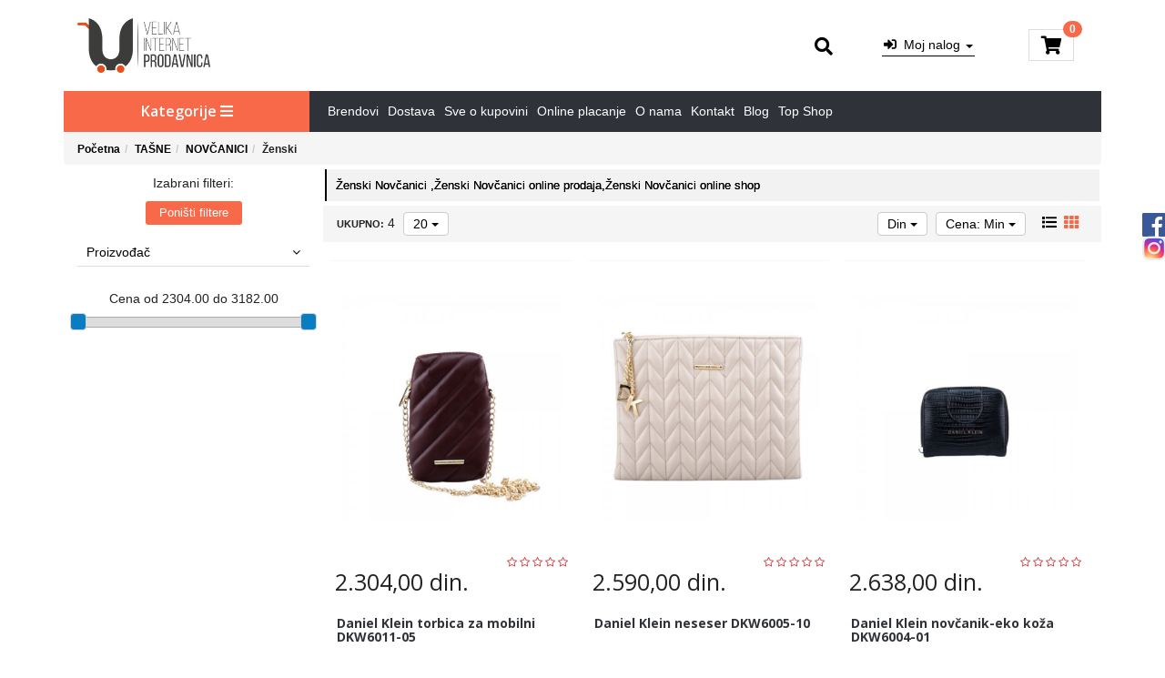

--- FILE ---
content_type: text/html; charset=UTF-8
request_url: https://www.unashop.net/tasne/novcanici/zenski-------/0/0/0-0
body_size: 108444
content:
<!DOCTYPE html>
<html lang="sr">
	<head>
		<title>Ženski  Novčanici</title>

<meta charset="utf-8"> 
<meta name="viewport" content="width=device-width, initial-scale=1">
<meta name="description" content="Ženski  Novčanici   ,Ženski  Novčanici  online prodaja,Ženski  Novčanici  online shop" />
<meta name="keywords" content="Ženski  Novčanici   ,Ženski  Novčanici  online prodaja,Ženski  Novčanici  online shop" />
<meta name="author" content="Una Shop Online  D.o.o." />
<meta name="viewport" content="width=device-width, initial-scale=1" />

<meta property="og:title" content="Ženski  Novčanici" />
<meta property="og:type" content="website" />
<meta property="og:url" content="https://www.unashop.net/tasne/novcanici/zenski-------/0/0/0-0" />
<meta property="og:image" content="" />
<meta property="og:description" content="Ženski  Novčanici   ,Ženski  Novčanici  online prodaja,Ženski  Novčanici  online shop" />
 
<!-- BOOTSTRAP CSS -->
<!-- <link rel="stylesheet" href="https://www.unashop.net/css/bootstrap.min.css"> -->
 
<!-- BOOTSTRAP JavaScript -->
<!-- <script src="https://www.unashop.net/js/bootstrap.min.js"></script> -->
 
<!-- Bootstrap CDN -->
 <!-- Latest compiled and minified CSS -->
<link rel="stylesheet" href="https://maxcdn.bootstrapcdn.com/bootstrap/3.3.7/css/bootstrap.min.css">
<!-- jQuery library -->
<script src="https://ajax.googleapis.com/ajax/libs/jquery/3.3.1/jquery.min.js"></script>
<!-- Latest compiled JavaScript -->
<script src="https://maxcdn.bootstrapcdn.com/bootstrap/3.3.7/js/bootstrap.min.js"></script>

<!-- BOOTBOX JavaScript -->
<script src="https://www.unashop.net/js/bootbox.min.js"></script>
 
 <!-- CSS -->
<link href="https://www.unashop.net/css/themes/bsmodern/style.css" rel="stylesheet" type="text/css" />
<link href="https://www.unashop.net/css/themes/bsmodern/custom.css" rel="stylesheet" type="text/css" />
 
 <!-- FAVICON -->
<link rel="icon" type="image/png" href="https://www.unashop.net/favicon.ico">

 <!-- FANCYBOX -->
<link href="https://www.unashop.net/css/fancybox.css" rel="stylesheet" type="text/css" />
 
<!-- FONT CDN AWESOME 5 -->
<link rel='stylesheet' href='https://use.fontawesome.com/releases/v5.5.0/css/all.css' integrity='sha384-B4dIYHKNBt8Bc12p+WXckhzcICo0wtJAoU8YZTY5qE0Id1GSseTk6S+L3BlXeVIU' crossorigin='anonymous'>

<!-- FONT CDN AWESOME 4 -->
<link rel="stylesheet" href="https://cdnjs.cloudflare.com/ajax/libs/font-awesome/4.7.0/css/font-awesome.min.css">

<!-- FONTS CDN -->
<link href='https://fonts.googleapis.com/css?family=Open+Sans:400italic,700italic,400,600,700&subset=latin,latin-ext' rel='stylesheet' type='text/css'>
<link href="https://fonts.googleapis.com/css?family=Architects+Daughter" rel="stylesheet">



<link rel="stylesheet" type="text/css" href="https://www.unashop.net/css/jquery-ui.css">   


<link href="https://www.unashop.net/css/themes/bsmodern/light/color.css" rel="stylesheet" type="text/css" />
  
 
<!-- Global site tag (gtag.js) - Google Analytics -->
<script async src="https://www.googletagmanager.com/gtag/js?id=UA-173955033-1"></script>
<script>
  window.dataLayer = window.dataLayer || [];
  function gtag(){dataLayer.push(arguments);}
  gtag('js', new Date());

  gtag('config', 'UA-173955033-1');
</script>

<!-- Meta Pixel Code -->
<script>
!function(f,b,e,v,n,t,s)
{if(f.fbq)return;n=f.fbq=function(){n.callMethod?
n.callMethod.apply(n,arguments):n.queue.push(arguments)};
if(!f._fbq)f._fbq=n;n.push=n;n.loaded=!0;n.version='2.0';
n.queue=[];t=b.createElement(e);t.async=!0;
t.src=v;s=b.getElementsByTagName(e)[0];
s.parentNode.insertBefore(t,s)}(window, document,'script',
'https://connect.facebook.net/en_US/fbevents.js');
fbq('init', '725941770087112');
fbq('track', 'PageView');
</script>
<noscript><img height="1" width="1" style="display:none"
src="https://www.facebook.com/tr?id=725941770087112&ev=PageView&noscript=1"
/></noscript>
<!-- End Meta Pixel Code -->

<!-- Global site tag (gtag.js) - Google Ads: 775065712 -->
<script async src="https://www.googletagmanager.com/gtag/js?id=AW-775065712"></script>
<script>
  window.dataLayer = window.dataLayer || [];
  function gtag(){dataLayer.push(arguments);}
  gtag('js', new Date());

  gtag('config', 'AW-775065712');
</script>

<!-- Event snippet for Prodaja Una conversion page -->
<script>
  gtag('event', 'conversion', {
      'send_to': 'AW-775065712/sIqECNbwjZEBEPCgyvEC',
      'transaction_id': ''
  });
</script>


 
<script>

!function(f,b,e,v,n,t,s)
{if(f.fbq)return;n=f.fbq=function(){n.callMethod?
n.callMethod.apply(n,arguments):n.queue.push(arguments)};
if(!f._fbq)f._fbq=n;n.push=n;n.loaded=!0;n.version='2.0';
n.queue=[];t=b.createElement(e);t.async=!0;
t.src=v;s=b.getElementsByTagName(e)[0];
s.parentNode.insertBefore(t,s)}(window,document,'script',
'https://connect.facebook.net/en_US/fbevents.js');
fbq('init', '2417024588310936'); 
fbq('track', 'PageView');

</script>

<noscript>
<img height="1" width="1" 
src="https://www.facebook.com/tr?id=2417024588310936&ev=PageView
&noscript=1"/>
</noscript> 


<script>
  !function(f,b,e,v,n,t,s)
  {if(f.fbq)return;n=f.fbq=function(){n.callMethod?
  n.callMethod.apply(n,arguments):n.queue.push(arguments)};
  if(!f._fbq)f._fbq=n;n.push=n;n.loaded=!0;n.version='2.0';
  n.queue=[];t=b.createElement(e);t.async=!0;
  t.src=v;s=b.getElementsByTagName(e)[0];
  s.parentNode.insertBefore(t,s)}(window, document,'script',
  'https://connect.facebook.net/en_US/fbevents.js');
  fbq('init', '1073049492865636');
  fbq('track', 'PageView');
</script>
<noscript><img height="1" width="1" style="display:none"
  src="https://www.facebook.com/tr?id=1073049492865636&ev=PageView&noscript=1"
/></noscript>
	</head>
	<body id="product-page" 
     
     
        style="background-image: url(https://www.unashop.net/./images/upload/Una Shop novogodišnja akcija.jpg); background-size: cover; background-repeat: no-repeat; background-attachment: fixed; background-position: top;" 
    	>
	 
		<!-- PREHEADER -->
		<div id="preheader" class="">
    <div class="social-icons">  
        <a class="facebook" target="_blank" href="https://www.facebook.com/unashopsrbija-112102436960304/"></a><a class="instagram" target="_blank" href="https://www.instagram.com/unashop_srbija/"></a> 
    </div>
 
    <!-- LOGIN & REGISTRATION ICONS --> 
    <div class="container">
 
                <div class="navbar preheader-icons row">
            <div class="pull-right col-md-1 col-sm-1 col-xs-2 no-padding text-center"> 
                  
            </div>  
                       <div class="col-md-11 col-sm-11 col-xs-12 no-padding"> 
                <div class="collapse navbar-collapse" id="top-navigation">      
                    <ul class="nav navbar-nav top-menu-links">
                                            </ul>
                 </div>
             </div>
           </div>
              
     </div>
   </div>


 		<!-- HEADER -->
		<div class="container">
<header>   
    <div id="JSfixed_header"> 
      <div class="div-in-header no-padding"> 

        <!-- LOGO AREA -->
        <div class="col-md-3 col-sm-3 col-xs-12">
           <h1 class="for-seo"> 
              <a class="logo inline-block" href="/" title="Una Shop Online  D.o.o.">
                  <img src="https://www.unashop.net/./images/Unna Shop_logo-mali.png" alt="Una Shop Online  D.o.o." class="img-responsive"/>
              </a>
           </h1>
         </div>
         
      <!-- SEARCH BUTTON -->
        <div class="col-md-6 col-sm-9 col-xs-12 header-search no-padding">
            <div class="relative">
                <div class="row sm-hidden">
                    <div class="col-md-12 col-sm-11 col-xs-2 no-padding text-right">  
                        <div class="first-search">
                            <button class="JSsearch-button2"> <i class="fas fa-search"></i> </button> 
                        </div>
                    </div>
                </div>

                <div class="search-field-absolute inline-block">
                    <div class="row">
                      <div class="col-md-2 col-sm-3 col-xs-3 no-padding">  
                        <select class="JSSearchGroup2"><option value="">Sve</option><option value="716">MACUN PROIZVODI</option><option value="74">RUČNI SATOVI</option><option value="157">TAŠNE</option><option value="431">NAKIT</option><option value="164">PUTNI PROGRAM</option><option value="82">TAPETE</option><option value="305">KREVETI I DUŠECI</option><option value="455">WEB TOP SHOP</option><option value="737">RASVETA</option></select> 
                      </div> 
                      <div class="JSsearchContent2 col-md-9 col-sm-7 col-xs-7 no-padding">
                        <form autocomplete="off">
                            <input class="search-field"  data-timer="" type="text" id="JSsearch2" placeholder="Pretraga" />      
                          </form>            
                      </div>
                      <div class="col-md-1 col-sm-2 col-xs-2 no-padding"> 
                          <button onclick="search2()" class="JSsearch-button2"> <i class="fas fa-search"></i> </button>
                      </div> 
                    </div>      
                </div>

           </div>
    

      </div>

    <!-- LOGIN AND REGISTRATION -->
        <div class="col-md-2 col-sm-6 col-xs-6 text-center">
             
              <div class="dropdown inline-block">
                  <button class="dropdown-toggle login-btn" type="button" data-toggle="dropdown">
                     <span class="fas fa-sign-in-alt"></span> &nbsp;Moj nalog <span class="caret"></span>
                  </button>
                  <ul class="dropdown-menu login-dropdown">
       <!-- ====== LOGIN MODAL TRIGGER ========== -->
                      <li><a href="#" id="login-icon" data-toggle="modal" data-target="#loginModal"><span>
                         <i class="fas fa-user"></i> Prijavi se</span></a>
                      </li>
                      <li><a id="registration-icon" href="https://www.unashop.net/registracija"><span>
                          <i class="fas fa-user-plus"></i> Registracija</span></a>
                       </li>
                  </ul>
              </div> 
                    </div>
     <!-- CART AREA -->   
         <div class="col-md-1 col-sm-2 col-xs-3 header-cart-container"> 
	<a class="header-cart relative" href="https://www.unashop.net/korpa">
		<span class="fas fa-shopping-cart cart-me"></span>		
		<span class="JSbroj_cart badge"> 0 </span> 		
		<input type="hidden" id="h_br_c" value="0" />	
	</a>

	<div class="JSheader-cart-content">
		 
	</div>
</div> 
        <div class="resp-nav-btn"><span class="fas fa-bars"></span></div>
        
      </div> 
    </div>  
</header>

   <div class="menu-background">   
      <div class="clearfix"> 
         <div id="responsive-nav" class="resp-nav-class">
        
                                <nav id="JScategories" class="category-nav relative inline-block">

	    <h3 class="JScategories-titile relative">Kategorije <i class="fas fa-bars"></i><span class="JSclose-nav">&times;</span></h3> 
	 
	<!-- CATEGORIES LEVEL 1 -->

    <ul class="JSlevel-1" id="the_categories">
     
					
			<li class="level-1-list">		 
				<a href="https://www.unashop.net/macun-proizvodi/0/0/0-0" class="">		 
										MACUN PROIZVODI  				
				</a>			 
			</li>
								
			<li class="level-1-list">
				<a href="https://www.unashop.net/rucni-satovi/0/0/0-0" class="">
										RUČNI SATOVI 
				</a>
				 
				
				<ul class="JSlevel-2 row">
			 							<li class="col-md-6 col-sm-6 col-xs-12">  
													<a href="https://www.unashop.net/rucni-satovi/drveni--satovi---novo-/0/0/0-0" class="level-2-container-for-image hidden-sm hidden-xs col-md-2 col-sm-2 col-xs-12">
								<img class="level-2-img" src="https://www.unashop.net/images/groups/458.jpg" alt="Drveni  satovi - NOVO!!!" />
							</a>
											 
						<a href="https://www.unashop.net/rucni-satovi/drveni--satovi---novo-/0/0/0-0" 
						class="col-md-10 col-sm-10 col-xs-12">
							Drveni  satovi - NOVO!!! 
						</a>
					 	  	
					 

											</li>
										<li class="col-md-6 col-sm-6 col-xs-12">  
													<a href="https://www.unashop.net/rucni-satovi/muski-satovi/0/0/0-0" class="level-2-container-for-image hidden-sm hidden-xs col-md-2 col-sm-2 col-xs-12">
								<img class="level-2-img" src="https://www.unashop.net/images/groups/3.png" alt="MUŠKI SATOVI" />
							</a>
											 
						<a href="https://www.unashop.net/rucni-satovi/muski-satovi/0/0/0-0" 
						class="col-md-10 col-sm-10 col-xs-12">
							MUŠKI SATOVI 
						</a>
					 							<span class=""> 
							<i class="" aria-hidden="true"></i>
						</span>
						  	
					 

																		<ul class="JSlevel-3 col-md-12 col-sm-12 col-xs-12 no-padding">
														
							<li class="col-md-12 col-sm-12 col-xs-12">						 
								<a href="https://www.unashop.net/rucni-satovi/muski-satovi/casio/0/0/0-0" class="col-md-12 col-sm-12 col-xs-12">
									CASIO
								</a>

																<span class="JSCategoryLinkExpend">
									<i class="fas fa-chevron-down" aria-hidden="true"></i>
								</span>
								  
 
																											
								<ul class="JSlevel-4 col-md-12 col-sm-12 col-xs-12 no-padding">
																		<li class="col-md-12 col-sm-12 col-xs-12">
										<a href="https://www.unashop.net/rucni-satovi/muski-satovi/casio/analogni---------/0/0/0-0" class="">Analogni         </a>
									</li>
																		<li class="col-md-12 col-sm-12 col-xs-12">
										<a href="https://www.unashop.net/rucni-satovi/muski-satovi/casio/digitalni--/0/0/0-0" class="">Digitalni  </a>
									</li>
																		<li class="col-md-12 col-sm-12 col-xs-12">
										<a href="https://www.unashop.net/rucni-satovi/muski-satovi/casio/solarni/0/0/0-0" class="">Solarni</a>
									</li>
																		<li class="col-md-12 col-sm-12 col-xs-12">
										<a href="https://www.unashop.net/rucni-satovi/muski-satovi/casio/edifice/0/0/0-0" class="">Edifice</a>
									</li>
																		<li class="col-md-12 col-sm-12 col-xs-12">
										<a href="https://www.unashop.net/rucni-satovi/muski-satovi/casio/g-shock--/0/0/0-0" class="">G-Shock  </a>
									</li>
																		<li class="col-md-12 col-sm-12 col-xs-12">
										<a href="https://www.unashop.net/rucni-satovi/muski-satovi/casio/pro-trek/0/0/0-0" class="">Pro-Trek</a>
									</li>
																	</ul>
										
							</li>					 	
														
							<li class="col-md-12 col-sm-12 col-xs-12">						 
								<a href="https://www.unashop.net/rucni-satovi/muski-satovi/q-q/0/0/0-0" class="col-md-12 col-sm-12 col-xs-12">
									Q&Q
								</a>

																<span class="JSCategoryLinkExpend">
									<i class="fas fa-chevron-down" aria-hidden="true"></i>
								</span>
								  
 
																											
								<ul class="JSlevel-4 col-md-12 col-sm-12 col-xs-12 no-padding">
																		<li class="col-md-12 col-sm-12 col-xs-12">
										<a href="https://www.unashop.net/rucni-satovi/muski-satovi/q-q/analogni----------/0/0/0-0" class="">Analogni          </a>
									</li>
																		<li class="col-md-12 col-sm-12 col-xs-12">
										<a href="https://www.unashop.net/rucni-satovi/muski-satovi/q-q/digitalni----/0/0/0-0" class="">Digitalni    </a>
									</li>
																		<li class="col-md-12 col-sm-12 col-xs-12">
										<a href="https://www.unashop.net/rucni-satovi/muski-satovi/q-q/attractive/0/0/0-0" class="">Attractive</a>
									</li>
																		<li class="col-md-12 col-sm-12 col-xs-12">
										<a href="https://www.unashop.net/rucni-satovi/muski-satovi/q-q/g-shock/0/0/0-0" class="">G-Shock</a>
									</li>
																	</ul>
										
							</li>					 	
														
							<li class="col-md-12 col-sm-12 col-xs-12">						 
								<a href="https://www.unashop.net/rucni-satovi/muski-satovi/omax--/0/0/0-0" class="col-md-12 col-sm-12 col-xs-12">
									OMAX  
								</a>

																<span class="JSCategoryLinkExpend">
									<i class="fas fa-chevron-down" aria-hidden="true"></i>
								</span>
								  
 
																											
								<ul class="JSlevel-4 col-md-12 col-sm-12 col-xs-12 no-padding">
																		<li class="col-md-12 col-sm-12 col-xs-12">
										<a href="https://www.unashop.net/rucni-satovi/muski-satovi/omax--/analogni/0/0/0-0" class="">Analogni</a>
									</li>
																	</ul>
										
							</li>					 	
														
							<li class="col-md-12 col-sm-12 col-xs-12">						 
								<a href="https://www.unashop.net/rucni-satovi/muski-satovi/seiko/0/0/0-0" class="col-md-12 col-sm-12 col-xs-12">
									SEIKO
								</a>

								  
 
										
							</li>					 	
														
							<li class="col-md-12 col-sm-12 col-xs-12">						 
								<a href="https://www.unashop.net/rucni-satovi/muski-satovi/mini-focus/0/0/0-0" class="col-md-12 col-sm-12 col-xs-12">
									MINI FOCUS
								</a>

								  
 
										
							</li>					 	
														
							<li class="col-md-12 col-sm-12 col-xs-12">						 
								<a href="https://www.unashop.net/rucni-satovi/muski-satovi/danish-design/0/0/0-0" class="col-md-12 col-sm-12 col-xs-12">
									DANISH DESIGN
								</a>

								  
 
										
							</li>					 	
														
							<li class="col-md-12 col-sm-12 col-xs-12">						 
								<a href="https://www.unashop.net/rucni-satovi/muski-satovi/polo-exchange/0/0/0-0" class="col-md-12 col-sm-12 col-xs-12">
									POLO EXCHANGE
								</a>

								  
 
										
							</li>					 	
														
							<li class="col-md-12 col-sm-12 col-xs-12">						 
								<a href="https://www.unashop.net/rucni-satovi/muski-satovi/daniel-klein/0/0/0-0" class="col-md-12 col-sm-12 col-xs-12">
									DANIEL KLEIN
								</a>

																<span class="JSCategoryLinkExpend">
									<i class="fas fa-chevron-down" aria-hidden="true"></i>
								</span>
								  
 
																											
								<ul class="JSlevel-4 col-md-12 col-sm-12 col-xs-12 no-padding">
																		<li class="col-md-12 col-sm-12 col-xs-12">
										<a href="https://www.unashop.net/rucni-satovi/muski-satovi/daniel-klein/digitalni/0/0/0-0" class="">Digitalni</a>
									</li>
																		<li class="col-md-12 col-sm-12 col-xs-12">
										<a href="https://www.unashop.net/rucni-satovi/muski-satovi/daniel-klein/analogni/0/0/0-0" class="">Analogni</a>
									</li>
																		<li class="col-md-12 col-sm-12 col-xs-12">
										<a href="https://www.unashop.net/rucni-satovi/muski-satovi/daniel-klein/solarni/0/0/0-0" class="">Solarni</a>
									</li>
																	</ul>
										
							</li>					 	
													</ul>
											</li>
										<li class="col-md-6 col-sm-6 col-xs-12">  
													<a href="https://www.unashop.net/rucni-satovi/zenski/0/0/0-0" class="level-2-container-for-image hidden-sm hidden-xs col-md-2 col-sm-2 col-xs-12">
								<img class="level-2-img" src="https://www.unashop.net/images/groups/2.png" alt="ŽENSKI" />
							</a>
											 
						<a href="https://www.unashop.net/rucni-satovi/zenski/0/0/0-0" 
						class="col-md-10 col-sm-10 col-xs-12">
							ŽENSKI 
						</a>
					 							<span class=""> 
							<i class="" aria-hidden="true"></i>
						</span>
						  	
					 

																		<ul class="JSlevel-3 col-md-12 col-sm-12 col-xs-12 no-padding">
														
							<li class="col-md-12 col-sm-12 col-xs-12">						 
								<a href="https://www.unashop.net/rucni-satovi/zenski/casio---------/0/0/0-0" class="col-md-12 col-sm-12 col-xs-12">
									CASIO         
								</a>

																<span class="JSCategoryLinkExpend">
									<i class="fas fa-chevron-down" aria-hidden="true"></i>
								</span>
								  
 
																											
								<ul class="JSlevel-4 col-md-12 col-sm-12 col-xs-12 no-padding">
																		<li class="col-md-12 col-sm-12 col-xs-12">
										<a href="https://www.unashop.net/rucni-satovi/zenski/casio---------/analogni-/0/0/0-0" class="">Analogni </a>
									</li>
																		<li class="col-md-12 col-sm-12 col-xs-12">
										<a href="https://www.unashop.net/rucni-satovi/zenski/casio---------/digitalni-----/0/0/0-0" class="">Digitalni     </a>
									</li>
																		<li class="col-md-12 col-sm-12 col-xs-12">
										<a href="https://www.unashop.net/rucni-satovi/zenski/casio---------/babby-g-/0/0/0-0" class="">BABBY-G </a>
									</li>
																	</ul>
										
							</li>					 	
														
							<li class="col-md-12 col-sm-12 col-xs-12">						 
								<a href="https://www.unashop.net/rucni-satovi/zenski/q-q-/0/0/0-0" class="col-md-12 col-sm-12 col-xs-12">
									Q&Q 
								</a>

																<span class="JSCategoryLinkExpend">
									<i class="fas fa-chevron-down" aria-hidden="true"></i>
								</span>
								  
 
																											
								<ul class="JSlevel-4 col-md-12 col-sm-12 col-xs-12 no-padding">
																		<li class="col-md-12 col-sm-12 col-xs-12">
										<a href="https://www.unashop.net/rucni-satovi/zenski/q-q-/analogni--/0/0/0-0" class="">Analogni  </a>
									</li>
																		<li class="col-md-12 col-sm-12 col-xs-12">
										<a href="https://www.unashop.net/rucni-satovi/zenski/q-q-/attractive--/0/0/0-0" class="">Attractive  </a>
									</li>
																		<li class="col-md-12 col-sm-12 col-xs-12">
										<a href="https://www.unashop.net/rucni-satovi/zenski/q-q-/digitalni/0/0/0-0" class="">Digitalni</a>
									</li>
																	</ul>
										
							</li>					 	
														
							<li class="col-md-12 col-sm-12 col-xs-12">						 
								<a href="https://www.unashop.net/rucni-satovi/zenski/krizia/0/0/0-0" class="col-md-12 col-sm-12 col-xs-12">
									KRIZIA
								</a>

																<span class="JSCategoryLinkExpend">
									<i class="fas fa-chevron-down" aria-hidden="true"></i>
								</span>
								  
 
																											
								<ul class="JSlevel-4 col-md-12 col-sm-12 col-xs-12 no-padding">
																		<li class="col-md-12 col-sm-12 col-xs-12">
										<a href="https://www.unashop.net/rucni-satovi/zenski/krizia/analogni---/0/0/0-0" class="">Analogni   </a>
									</li>
																	</ul>
										
							</li>					 	
														
							<li class="col-md-12 col-sm-12 col-xs-12">						 
								<a href="https://www.unashop.net/rucni-satovi/zenski/jennifer-lopez/0/0/0-0" class="col-md-12 col-sm-12 col-xs-12">
									JENNIFER LOPEZ
								</a>

																<span class="JSCategoryLinkExpend">
									<i class="fas fa-chevron-down" aria-hidden="true"></i>
								</span>
								  
 
																											
								<ul class="JSlevel-4 col-md-12 col-sm-12 col-xs-12 no-padding">
																		<li class="col-md-12 col-sm-12 col-xs-12">
										<a href="https://www.unashop.net/rucni-satovi/zenski/jennifer-lopez/analogni----/0/0/0-0" class="">Analogni    </a>
									</li>
																	</ul>
										
							</li>					 	
														
							<li class="col-md-12 col-sm-12 col-xs-12">						 
								<a href="https://www.unashop.net/rucni-satovi/zenski/omax--/0/0/0-0" class="col-md-12 col-sm-12 col-xs-12">
									OMAX  
								</a>

																<span class="JSCategoryLinkExpend">
									<i class="fas fa-chevron-down" aria-hidden="true"></i>
								</span>
								  
 
																											
								<ul class="JSlevel-4 col-md-12 col-sm-12 col-xs-12 no-padding">
																		<li class="col-md-12 col-sm-12 col-xs-12">
										<a href="https://www.unashop.net/rucni-satovi/zenski/omax--/analogni-----/0/0/0-0" class="">Analogni     </a>
									</li>
																	</ul>
										
							</li>					 	
														
							<li class="col-md-12 col-sm-12 col-xs-12">						 
								<a href="https://www.unashop.net/rucni-satovi/zenski/mini-focus/0/0/0-0" class="col-md-12 col-sm-12 col-xs-12">
									MINI FOCUS
								</a>

								  
 
										
							</li>					 	
														
							<li class="col-md-12 col-sm-12 col-xs-12">						 
								<a href="https://www.unashop.net/rucni-satovi/zenski/danish-design/0/0/0-0" class="col-md-12 col-sm-12 col-xs-12">
									DANISH DESIGN
								</a>

								  
 
										
							</li>					 	
														
							<li class="col-md-12 col-sm-12 col-xs-12">						 
								<a href="https://www.unashop.net/rucni-satovi/zenski/polo-exchange/0/0/0-0" class="col-md-12 col-sm-12 col-xs-12">
									POLO EXCHANGE
								</a>

								  
 
										
							</li>					 	
														
							<li class="col-md-12 col-sm-12 col-xs-12">						 
								<a href="https://www.unashop.net/rucni-satovi/zenski/daniel-klein/0/0/0-0" class="col-md-12 col-sm-12 col-xs-12">
									DANIEL KLEIN
								</a>

																<span class="JSCategoryLinkExpend">
									<i class="fas fa-chevron-down" aria-hidden="true"></i>
								</span>
								  
 
																											
								<ul class="JSlevel-4 col-md-12 col-sm-12 col-xs-12 no-padding">
																		<li class="col-md-12 col-sm-12 col-xs-12">
										<a href="https://www.unashop.net/rucni-satovi/zenski/daniel-klein/digitalni/0/0/0-0" class="">Digitalni</a>
									</li>
																		<li class="col-md-12 col-sm-12 col-xs-12">
										<a href="https://www.unashop.net/rucni-satovi/zenski/daniel-klein/analogni/0/0/0-0" class="">Analogni</a>
									</li>
																		<li class="col-md-12 col-sm-12 col-xs-12">
										<a href="https://www.unashop.net/rucni-satovi/zenski/daniel-klein/plasticni---unisex/0/0/0-0" class="">Plastični - unisex</a>
									</li>
																		<li class="col-md-12 col-sm-12 col-xs-12">
										<a href="https://www.unashop.net/rucni-satovi/zenski/daniel-klein/solarni/0/0/0-0" class="">Solarni</a>
									</li>
																	</ul>
										
							</li>					 	
													</ul>
											</li>
										<li class="col-md-6 col-sm-6 col-xs-12">  
													<a href="https://www.unashop.net/rucni-satovi/deciji/0/0/0-0" class="level-2-container-for-image hidden-sm hidden-xs col-md-2 col-sm-2 col-xs-12">
								<img class="level-2-img" src="https://www.unashop.net/images/groups/4.png" alt="DEČIJI" />
							</a>
											 
						<a href="https://www.unashop.net/rucni-satovi/deciji/0/0/0-0" 
						class="col-md-10 col-sm-10 col-xs-12">
							DEČIJI 
						</a>
					 							<span class=""> 
							<i class="" aria-hidden="true"></i>
						</span>
						  	
					 

																		<ul class="JSlevel-3 col-md-12 col-sm-12 col-xs-12 no-padding">
														
							<li class="col-md-12 col-sm-12 col-xs-12">						 
								<a href="https://www.unashop.net/rucni-satovi/deciji/devojcice/0/0/0-0" class="col-md-12 col-sm-12 col-xs-12">
									DEVOJČICE
								</a>

																<span class="JSCategoryLinkExpend">
									<i class="fas fa-chevron-down" aria-hidden="true"></i>
								</span>
								  
 
																											
								<ul class="JSlevel-4 col-md-12 col-sm-12 col-xs-12 no-padding">
																		<li class="col-md-12 col-sm-12 col-xs-12">
										<a href="https://www.unashop.net/rucni-satovi/deciji/devojcice/elle-girl/0/0/0-0" class="">Elle Girl</a>
									</li>
																		<li class="col-md-12 col-sm-12 col-xs-12">
										<a href="https://www.unashop.net/rucni-satovi/deciji/devojcice/q-q-------------------/0/0/0-0" class="">Q&Q                   </a>
									</li>
																		<li class="col-md-12 col-sm-12 col-xs-12">
										<a href="https://www.unashop.net/rucni-satovi/deciji/devojcice/casio--------------------------------/0/0/0-0" class="">Casio                                </a>
									</li>
																		<li class="col-md-12 col-sm-12 col-xs-12">
										<a href="https://www.unashop.net/rucni-satovi/deciji/devojcice/colori/0/0/0-0" class="">Colori</a>
									</li>
																		<li class="col-md-12 col-sm-12 col-xs-12">
										<a href="https://www.unashop.net/rucni-satovi/deciji/devojcice/polo-exchange/0/0/0-0" class="">POLO EXCHANGE</a>
									</li>
																		<li class="col-md-12 col-sm-12 col-xs-12">
										<a href="https://www.unashop.net/rucni-satovi/deciji/devojcice/daniel-klein/0/0/0-0" class="">Daniel Klein</a>
									</li>
																	</ul>
										
							</li>					 	
														
							<li class="col-md-12 col-sm-12 col-xs-12">						 
								<a href="https://www.unashop.net/rucni-satovi/deciji/decaci/0/0/0-0" class="col-md-12 col-sm-12 col-xs-12">
									DEČACI
								</a>

																<span class="JSCategoryLinkExpend">
									<i class="fas fa-chevron-down" aria-hidden="true"></i>
								</span>
								  
 
																											
								<ul class="JSlevel-4 col-md-12 col-sm-12 col-xs-12 no-padding">
																		<li class="col-md-12 col-sm-12 col-xs-12">
										<a href="https://www.unashop.net/rucni-satovi/deciji/decaci/q-q-----------------------/0/0/0-0" class="">Q&Q                       </a>
									</li>
																		<li class="col-md-12 col-sm-12 col-xs-12">
										<a href="https://www.unashop.net/rucni-satovi/deciji/decaci/casio----------------------------/0/0/0-0" class="">Casio                            </a>
									</li>
																		<li class="col-md-12 col-sm-12 col-xs-12">
										<a href="https://www.unashop.net/rucni-satovi/deciji/decaci/daniel-klein/0/0/0-0" class="">Daniel Klein</a>
									</li>
																	</ul>
										
							</li>					 	
													</ul>
											</li>
										<li class="col-md-6 col-sm-6 col-xs-12">  
													<a href="https://www.unashop.net/rucni-satovi/budilnici---zidni/0/0/0-0" class="level-2-container-for-image hidden-sm hidden-xs col-md-2 col-sm-2 col-xs-12">
								<img class="level-2-img" src="https://www.unashop.net/images/groups/5.png" alt="BUDILNICI / ZIDNI" />
							</a>
											 
						<a href="https://www.unashop.net/rucni-satovi/budilnici---zidni/0/0/0-0" 
						class="col-md-10 col-sm-10 col-xs-12">
							BUDILNICI / ZIDNI 
						</a>
					 							<span class=""> 
							<i class="" aria-hidden="true"></i>
						</span>
						  	
					 

																		<ul class="JSlevel-3 col-md-12 col-sm-12 col-xs-12 no-padding">
														
							<li class="col-md-12 col-sm-12 col-xs-12">						 
								<a href="https://www.unashop.net/rucni-satovi/budilnici---zidni/budilnici/0/0/0-0" class="col-md-12 col-sm-12 col-xs-12">
									BUDILNICI
								</a>

																<span class="JSCategoryLinkExpend">
									<i class="fas fa-chevron-down" aria-hidden="true"></i>
								</span>
								  
 
																											
								<ul class="JSlevel-4 col-md-12 col-sm-12 col-xs-12 no-padding">
																		<li class="col-md-12 col-sm-12 col-xs-12">
										<a href="https://www.unashop.net/rucni-satovi/budilnici---zidni/budilnici/casio---------------------/0/0/0-0" class="">Casio                     </a>
									</li>
																		<li class="col-md-12 col-sm-12 col-xs-12">
										<a href="https://www.unashop.net/rucni-satovi/budilnici---zidni/budilnici/q-q/0/0/0-0" class="">Q&Q</a>
									</li>
																	</ul>
										
							</li>					 	
														
							<li class="col-md-12 col-sm-12 col-xs-12">						 
								<a href="https://www.unashop.net/rucni-satovi/budilnici---zidni/zidni/0/0/0-0" class="col-md-12 col-sm-12 col-xs-12">
									ZIDNI
								</a>

																<span class="JSCategoryLinkExpend">
									<i class="fas fa-chevron-down" aria-hidden="true"></i>
								</span>
								  
 
																											
								<ul class="JSlevel-4 col-md-12 col-sm-12 col-xs-12 no-padding">
																		<li class="col-md-12 col-sm-12 col-xs-12">
										<a href="https://www.unashop.net/rucni-satovi/budilnici---zidni/zidni/casio----------------/0/0/0-0" class="">Casio                </a>
									</li>
																		<li class="col-md-12 col-sm-12 col-xs-12">
										<a href="https://www.unashop.net/rucni-satovi/budilnici---zidni/zidni/stoperice/0/0/0-0" class="">Štoperice</a>
									</li>
																		<li class="col-md-12 col-sm-12 col-xs-12">
										<a href="https://www.unashop.net/rucni-satovi/budilnici---zidni/zidni/q-q/0/0/0-0" class="">Q&Q</a>
									</li>
																	</ul>
										
							</li>					 	
													</ul>
											</li>
										<li class="col-md-6 col-sm-6 col-xs-12">  
													<a href="https://www.unashop.net/rucni-satovi/kaisevi-narukvice-za-satove/0/0/0-0" class="level-2-container-for-image hidden-sm hidden-xs col-md-2 col-sm-2 col-xs-12">
								<img class="level-2-img" src="https://www.unashop.net/images/groups/6.png" alt="KAIŠEVI/NARUKVICE ZA SATOVE" />
							</a>
											 
						<a href="https://www.unashop.net/rucni-satovi/kaisevi-narukvice-za-satove/0/0/0-0" 
						class="col-md-10 col-sm-10 col-xs-12">
							KAIŠEVI/NARUKVICE ZA SATOVE 
						</a>
					 							<span class=""> 
							<i class="" aria-hidden="true"></i>
						</span>
						  	
					 

																		<ul class="JSlevel-3 col-md-12 col-sm-12 col-xs-12 no-padding">
														
							<li class="col-md-12 col-sm-12 col-xs-12">						 
								<a href="https://www.unashop.net/rucni-satovi/kaisevi-narukvice-za-satove/metalni/0/0/0-0" class="col-md-12 col-sm-12 col-xs-12">
									METALNI
								</a>

																<span class="JSCategoryLinkExpend">
									<i class="fas fa-chevron-down" aria-hidden="true"></i>
								</span>
								  
 
																											
								<ul class="JSlevel-4 col-md-12 col-sm-12 col-xs-12 no-padding">
																		<li class="col-md-12 col-sm-12 col-xs-12">
										<a href="https://www.unashop.net/rucni-satovi/kaisevi-narukvice-za-satove/metalni/metalni-kaisevi/0/0/0-0" class="">Metalni kaiševi</a>
									</li>
																	</ul>
										
							</li>					 	
														
							<li class="col-md-12 col-sm-12 col-xs-12">						 
								<a href="https://www.unashop.net/rucni-satovi/kaisevi-narukvice-za-satove/kozni/0/0/0-0" class="col-md-12 col-sm-12 col-xs-12">
									KOŽNI
								</a>

																<span class="JSCategoryLinkExpend">
									<i class="fas fa-chevron-down" aria-hidden="true"></i>
								</span>
								  
 
																											
								<ul class="JSlevel-4 col-md-12 col-sm-12 col-xs-12 no-padding">
																		<li class="col-md-12 col-sm-12 col-xs-12">
										<a href="https://www.unashop.net/rucni-satovi/kaisevi-narukvice-za-satove/kozni/kozni-kaisevi-narukvice/0/0/0-0" class="">Kožni kaiševi/narukvice</a>
									</li>
																	</ul>
										
							</li>					 	
														
							<li class="col-md-12 col-sm-12 col-xs-12">						 
								<a href="https://www.unashop.net/rucni-satovi/kaisevi-narukvice-za-satove/silikonski/0/0/0-0" class="col-md-12 col-sm-12 col-xs-12">
									SILIKONSKI
								</a>

																<span class="JSCategoryLinkExpend">
									<i class="fas fa-chevron-down" aria-hidden="true"></i>
								</span>
								  
 
																											
								<ul class="JSlevel-4 col-md-12 col-sm-12 col-xs-12 no-padding">
																		<li class="col-md-12 col-sm-12 col-xs-12">
										<a href="https://www.unashop.net/rucni-satovi/kaisevi-narukvice-za-satove/silikonski/silikonski-kaisevi/0/0/0-0" class="">Silikonski kaiševi</a>
									</li>
																	</ul>
										
							</li>					 	
														
							<li class="col-md-12 col-sm-12 col-xs-12">						 
								<a href="https://www.unashop.net/rucni-satovi/kaisevi-narukvice-za-satove/swatch/0/0/0-0" class="col-md-12 col-sm-12 col-xs-12">
									SWATCH
								</a>

																<span class="JSCategoryLinkExpend">
									<i class="fas fa-chevron-down" aria-hidden="true"></i>
								</span>
								  
 
																											
								<ul class="JSlevel-4 col-md-12 col-sm-12 col-xs-12 no-padding">
																		<li class="col-md-12 col-sm-12 col-xs-12">
										<a href="https://www.unashop.net/rucni-satovi/kaisevi-narukvice-za-satove/swatch/swatch-kaisevi/0/0/0-0" class="">Swatch kaiševi</a>
									</li>
																	</ul>
										
							</li>					 	
														
							<li class="col-md-12 col-sm-12 col-xs-12">						 
								<a href="https://www.unashop.net/rucni-satovi/kaisevi-narukvice-za-satove/platneni-kaisevi/0/0/0-0" class="col-md-12 col-sm-12 col-xs-12">
									PLATNENI KAIŠEVI
								</a>

																<span class="JSCategoryLinkExpend">
									<i class="fas fa-chevron-down" aria-hidden="true"></i>
								</span>
								  
 
																											
								<ul class="JSlevel-4 col-md-12 col-sm-12 col-xs-12 no-padding">
																		<li class="col-md-12 col-sm-12 col-xs-12">
										<a href="https://www.unashop.net/rucni-satovi/kaisevi-narukvice-za-satove/platneni-kaisevi/platneni-kaisevi/0/0/0-0" class="">Platneni kaiševi</a>
									</li>
																	</ul>
										
							</li>					 	
														
							<li class="col-md-12 col-sm-12 col-xs-12">						 
								<a href="https://www.unashop.net/rucni-satovi/kaisevi-narukvice-za-satove/casio-kaisevi---/0/0/0-0" class="col-md-12 col-sm-12 col-xs-12">
									CASIO KAISEVI   
								</a>

																<span class="JSCategoryLinkExpend">
									<i class="fas fa-chevron-down" aria-hidden="true"></i>
								</span>
								  
 
																											
								<ul class="JSlevel-4 col-md-12 col-sm-12 col-xs-12 no-padding">
																		<li class="col-md-12 col-sm-12 col-xs-12">
										<a href="https://www.unashop.net/rucni-satovi/kaisevi-narukvice-za-satove/casio-kaisevi---/casio-kaisevi/0/0/0-0" class="">Casio kaiševi</a>
									</li>
																	</ul>
										
							</li>					 	
														
							<li class="col-md-12 col-sm-12 col-xs-12">						 
								<a href="https://www.unashop.net/rucni-satovi/kaisevi-narukvice-za-satove/hublot/0/0/0-0" class="col-md-12 col-sm-12 col-xs-12">
									HUBLOT
								</a>

								  
 
										
							</li>					 	
														
							<li class="col-md-12 col-sm-12 col-xs-12">						 
								<a href="https://www.unashop.net/rucni-satovi/kaisevi-narukvice-za-satove/deciji-kaisevi/0/0/0-0" class="col-md-12 col-sm-12 col-xs-12">
									Dečiji kaiševi
								</a>

								  
 
										
							</li>					 	
													</ul>
											</li>
										<li class="col-md-6 col-sm-6 col-xs-12">  
													<a href="https://www.unashop.net/rucni-satovi/suncane-naocare/0/0/0-0" class="level-2-container-for-image hidden-sm hidden-xs col-md-2 col-sm-2 col-xs-12">
								<img class="level-2-img" src="https://www.unashop.net/images/groups/8.png" alt="SUNCANE NAOČARE" />
							</a>
											 
						<a href="https://www.unashop.net/rucni-satovi/suncane-naocare/0/0/0-0" 
						class="col-md-10 col-sm-10 col-xs-12">
							SUNCANE NAOČARE 
						</a>
					 							<span class=""> 
							<i class="" aria-hidden="true"></i>
						</span>
						  	
					 

																		<ul class="JSlevel-3 col-md-12 col-sm-12 col-xs-12 no-padding">
														
							<li class="col-md-12 col-sm-12 col-xs-12">						 
								<a href="https://www.unashop.net/rucni-satovi/suncane-naocare/daniel-klein/0/0/0-0" class="col-md-12 col-sm-12 col-xs-12">
									DANIEL KLEIN
								</a>

																<span class="JSCategoryLinkExpend">
									<i class="fas fa-chevron-down" aria-hidden="true"></i>
								</span>
								  
 
																											
								<ul class="JSlevel-4 col-md-12 col-sm-12 col-xs-12 no-padding">
																		<li class="col-md-12 col-sm-12 col-xs-12">
										<a href="https://www.unashop.net/rucni-satovi/suncane-naocare/daniel-klein/zenske-----/0/0/0-0" class="">Ženske     </a>
									</li>
																		<li class="col-md-12 col-sm-12 col-xs-12">
										<a href="https://www.unashop.net/rucni-satovi/suncane-naocare/daniel-klein/muske--/0/0/0-0" class="">Muške  </a>
									</li>
																	</ul>
										
							</li>					 	
													</ul>
											</li>
									</ul>
			</li>

								
			<li class="level-1-list">
				<a href="https://www.unashop.net/tasne/0/0/0-0" class="">
										TAŠNE 
				</a>
				 
				
				<ul class="JSlevel-2 row">
			 							<li class="col-md-6 col-sm-6 col-xs-12">  
											 
						<a href="https://www.unashop.net/tasne/tasne-za-svaki-dan/0/0/0-0" 
						class="col-md-10 col-sm-10 col-xs-12">
							TAŠNE ZA SVAKI DAN 
						</a>
					 	  	
					 

											</li>
										<li class="col-md-6 col-sm-6 col-xs-12">  
											 
						<a href="https://www.unashop.net/tasne/torbe-na-rame/0/0/0-0" 
						class="col-md-10 col-sm-10 col-xs-12">
							TORBE NA RAME 
						</a>
					 	  	
					 

											</li>
										<li class="col-md-6 col-sm-6 col-xs-12">  
											 
						<a href="https://www.unashop.net/tasne/pismo-tasne/0/0/0-0" 
						class="col-md-10 col-sm-10 col-xs-12">
							PISMO TAŠNE 
						</a>
					 	  	
					 

											</li>
										<li class="col-md-6 col-sm-6 col-xs-12">  
											 
						<a href="https://www.unashop.net/tasne/tvrde-pismo-tasne/0/0/0-0" 
						class="col-md-10 col-sm-10 col-xs-12">
							TVRDE PISMO TAŠNE 
						</a>
					 	  	
					 

											</li>
										<li class="col-md-6 col-sm-6 col-xs-12">  
											 
						<a href="https://www.unashop.net/tasne/poslovne-tasne/0/0/0-0" 
						class="col-md-10 col-sm-10 col-xs-12">
							POSLOVNE TAŠNE 
						</a>
					 	  	
					 

											</li>
										<li class="col-md-6 col-sm-6 col-xs-12">  
											 
						<a href="https://www.unashop.net/tasne/shopping-torbe/0/0/0-0" 
						class="col-md-10 col-sm-10 col-xs-12">
							SHOPPING TORBE 
						</a>
					 	  	
					 

											</li>
										<li class="col-md-6 col-sm-6 col-xs-12">  
											 
						<a href="https://www.unashop.net/tasne/muske-tasne-i-torbe/0/0/0-0" 
						class="col-md-10 col-sm-10 col-xs-12">
							MUSKE TAŠNE I TORBE 
						</a>
					 	  	
					 

											</li>
										<li class="col-md-6 col-sm-6 col-xs-12">  
											 
						<a href="https://www.unashop.net/tasne/decije-tasne-i-torbe/0/0/0-0" 
						class="col-md-10 col-sm-10 col-xs-12">
							DEČIJE TAŠNE I TORBE 
						</a>
					 	  	
					 

											</li>
										<li class="col-md-6 col-sm-6 col-xs-12">  
											 
						<a href="https://www.unashop.net/tasne/laptop-torbe/0/0/0-0" 
						class="col-md-10 col-sm-10 col-xs-12">
							LAPTOP TORBE 
						</a>
					 	  	
					 

											</li>
										<li class="col-md-6 col-sm-6 col-xs-12">  
													<a href="https://www.unashop.net/tasne/novcanici/0/0/0-0" class="level-2-container-for-image hidden-sm hidden-xs col-md-2 col-sm-2 col-xs-12">
								<img class="level-2-img" src="https://www.unashop.net/images/groups/9.png" alt="NOVČANICI" />
							</a>
											 
						<a href="https://www.unashop.net/tasne/novcanici/0/0/0-0" 
						class="col-md-10 col-sm-10 col-xs-12">
							NOVČANICI 
						</a>
					 							<span class=""> 
							<i class="" aria-hidden="true"></i>
						</span>
						  	
					 

																		<ul class="JSlevel-3 col-md-12 col-sm-12 col-xs-12 no-padding">
														
							<li class="col-md-12 col-sm-12 col-xs-12">						 
								<a href="https://www.unashop.net/tasne/novcanici/muski-------/0/0/0-0" class="col-md-12 col-sm-12 col-xs-12">
									Muški       
								</a>

								  
 
										
							</li>					 	
														
							<li class="col-md-12 col-sm-12 col-xs-12">						 
								<a href="https://www.unashop.net/tasne/novcanici/zenski-------/0/0/0-0" class="col-md-12 col-sm-12 col-xs-12">
									Ženski       
								</a>

								  
 
										
							</li>					 	
														
							<li class="col-md-12 col-sm-12 col-xs-12">						 
								<a href="https://www.unashop.net/tasne/novcanici/futrole-za-kartice/0/0/0-0" class="col-md-12 col-sm-12 col-xs-12">
									Futrole za kartice
								</a>

								  
 
										
							</li>					 	
														
							<li class="col-md-12 col-sm-12 col-xs-12">						 
								<a href="https://www.unashop.net/tasne/novcanici/deciji/0/0/0-0" class="col-md-12 col-sm-12 col-xs-12">
									Dečiji
								</a>

								  
 
										
							</li>					 	
													</ul>
											</li>
									</ul>
			</li>

								
			<li class="level-1-list">
				<a href="https://www.unashop.net/nakit/0/0/0-0" class="">
										NAKIT 
				</a>
				 
				
				<ul class="JSlevel-2 row">
			 							<li class="col-md-6 col-sm-6 col-xs-12">  
													<a href="https://www.unashop.net/nakit/narukvice/0/0/0-0" class="level-2-container-for-image hidden-sm hidden-xs col-md-2 col-sm-2 col-xs-12">
								<img class="level-2-img" src="https://www.unashop.net/images/groups/432.jpg" alt="NARUKVICE" />
							</a>
											 
						<a href="https://www.unashop.net/nakit/narukvice/0/0/0-0" 
						class="col-md-10 col-sm-10 col-xs-12">
							NARUKVICE 
						</a>
					 							<span class=""> 
							<i class="" aria-hidden="true"></i>
						</span>
						  	
					 

																		<ul class="JSlevel-3 col-md-12 col-sm-12 col-xs-12 no-padding">
														
							<li class="col-md-12 col-sm-12 col-xs-12">						 
								<a href="https://www.unashop.net/nakit/narukvice/muske/0/0/0-0" class="col-md-12 col-sm-12 col-xs-12">
									Muške
								</a>

								  
 
										
							</li>					 	
														
							<li class="col-md-12 col-sm-12 col-xs-12">						 
								<a href="https://www.unashop.net/nakit/narukvice/zenske/0/0/0-0" class="col-md-12 col-sm-12 col-xs-12">
									Ženske
								</a>

								  
 
										
							</li>					 	
														
							<li class="col-md-12 col-sm-12 col-xs-12">						 
								<a href="https://www.unashop.net/nakit/narukvice/nanogice---narukvice-za-noge/0/0/0-0" class="col-md-12 col-sm-12 col-xs-12">
									Nanogice - narukvice za noge
								</a>

								  
 
										
							</li>					 	
													</ul>
											</li>
										<li class="col-md-6 col-sm-6 col-xs-12">  
													<a href="https://www.unashop.net/nakit/ogrlice/0/0/0-0" class="level-2-container-for-image hidden-sm hidden-xs col-md-2 col-sm-2 col-xs-12">
								<img class="level-2-img" src="https://www.unashop.net/images/groups/433.jpg" alt="OGRLICE" />
							</a>
											 
						<a href="https://www.unashop.net/nakit/ogrlice/0/0/0-0" 
						class="col-md-10 col-sm-10 col-xs-12">
							OGRLICE 
						</a>
					 							<span class=""> 
							<i class="" aria-hidden="true"></i>
						</span>
						  	
					 

																		<ul class="JSlevel-3 col-md-12 col-sm-12 col-xs-12 no-padding">
														
							<li class="col-md-12 col-sm-12 col-xs-12">						 
								<a href="https://www.unashop.net/nakit/ogrlice/muske/0/0/0-0" class="col-md-12 col-sm-12 col-xs-12">
									Muške
								</a>

								  
 
										
							</li>					 	
														
							<li class="col-md-12 col-sm-12 col-xs-12">						 
								<a href="https://www.unashop.net/nakit/ogrlice/zenske/0/0/0-0" class="col-md-12 col-sm-12 col-xs-12">
									Ženske
								</a>

								  
 
										
							</li>					 	
													</ul>
											</li>
										<li class="col-md-6 col-sm-6 col-xs-12">  
													<a href="https://www.unashop.net/nakit/mindjuse/0/0/0-0" class="level-2-container-for-image hidden-sm hidden-xs col-md-2 col-sm-2 col-xs-12">
								<img class="level-2-img" src="https://www.unashop.net/images/groups/434.jpg" alt="MINDJUSE" />
							</a>
											 
						<a href="https://www.unashop.net/nakit/mindjuse/0/0/0-0" 
						class="col-md-10 col-sm-10 col-xs-12">
							MINDJUSE 
						</a>
					 	  	
					 

											</li>
									</ul>
			</li>

								
			<li class="level-1-list">
				<a href="https://www.unashop.net/putni-program/0/0/0-0" class="">
										PUTNI PROGRAM 
				</a>
				 
				
				<ul class="JSlevel-2 row">
			 							<li class="col-md-6 col-sm-6 col-xs-12">  
											 
						<a href="https://www.unashop.net/putni-program/koferi-za-odrasle/0/0/0-0" 
						class="col-md-10 col-sm-10 col-xs-12">
							Koferi za odrasle 
						</a>
					 	  	
					 

											</li>
										<li class="col-md-6 col-sm-6 col-xs-12">  
											 
						<a href="https://www.unashop.net/putni-program/koferi-za-decu/0/0/0-0" 
						class="col-md-10 col-sm-10 col-xs-12">
							Koferi za decu 
						</a>
					 	  	
					 

											</li>
										<li class="col-md-6 col-sm-6 col-xs-12">  
											 
						<a href="https://www.unashop.net/putni-program/putne-torbe/0/0/0-0" 
						class="col-md-10 col-sm-10 col-xs-12">
							Putne torbe 
						</a>
					 	  	
					 

											</li>
										<li class="col-md-6 col-sm-6 col-xs-12">  
											 
						<a href="https://www.unashop.net/putni-program/rancevi/0/0/0-0" 
						class="col-md-10 col-sm-10 col-xs-12">
							Rancevi 
						</a>
					 	  	
					 

											</li>
										<li class="col-md-6 col-sm-6 col-xs-12">  
											 
						<a href="https://www.unashop.net/putni-program/neseseri/0/0/0-0" 
						class="col-md-10 col-sm-10 col-xs-12">
							Neseseri 
						</a>
					 	  	
					 

											</li>
										<li class="col-md-6 col-sm-6 col-xs-12">  
											 
						<a href="https://www.unashop.net/putni-program/kisobrani/0/0/0-0" 
						class="col-md-10 col-sm-10 col-xs-12">
							Kišobrani 
						</a>
					 	  	
					 

											</li>
										<li class="col-md-6 col-sm-6 col-xs-12">  
											 
						<a href="https://www.unashop.net/putni-program/pernice/0/0/0-0" 
						class="col-md-10 col-sm-10 col-xs-12">
							Pernice 
						</a>
					 	  	
					 

											</li>
									</ul>
			</li>

								
			<li class="level-1-list">
				<a href="https://www.unashop.net/tapete/0/0/0-0" class="">
										TAPETE 
				</a>
				 
				
				<ul class="JSlevel-2 row">
			 							<li class="col-md-6 col-sm-6 col-xs-12">  
											 
						<a href="https://www.unashop.net/tapete/3d-samolepljive-tapete---paneli/0/0/0-0" 
						class="col-md-10 col-sm-10 col-xs-12">
							3D SAMOLEPLJIVE TAPETE - PANELI 
						</a>
					 	  	
					 

											</li>
										<li class="col-md-6 col-sm-6 col-xs-12">  
											 
						<a href="https://www.unashop.net/tapete/poluplastificirane-i-plastificirane-tapete/0/0/0-0" 
						class="col-md-10 col-sm-10 col-xs-12">
							POLUPLASTIFICIRANE I PLASTIFICIRANE TAPETE 
						</a>
					 							<span class=""> 
							<i class="" aria-hidden="true"></i>
						</span>
						  	
					 

																		<ul class="JSlevel-3 col-md-12 col-sm-12 col-xs-12 no-padding">
														
							<li class="col-md-12 col-sm-12 col-xs-12">						 
								<a href="https://www.unashop.net/tapete/poluplastificirane-i-plastificirane-tapete/tapete-akcija-/0/0/0-0" class="col-md-12 col-sm-12 col-xs-12">
									TAPETE AKCIJA!
								</a>

								  
 
										
							</li>					 	
														
							<li class="col-md-12 col-sm-12 col-xs-12">						 
								<a href="https://www.unashop.net/tapete/poluplastificirane-i-plastificirane-tapete/decije-tapete/0/0/0-0" class="col-md-12 col-sm-12 col-xs-12">
									Decije tapete
								</a>

								  
 
										
							</li>					 	
														
							<li class="col-md-12 col-sm-12 col-xs-12">						 
								<a href="https://www.unashop.net/tapete/poluplastificirane-i-plastificirane-tapete/rasch-collection/0/0/0-0" class="col-md-12 col-sm-12 col-xs-12">
									Rasch Collection
								</a>

								  
 
										
							</li>					 	
														
							<li class="col-md-12 col-sm-12 col-xs-12">						 
								<a href="https://www.unashop.net/tapete/poluplastificirane-i-plastificirane-tapete/home-vision-vii/0/0/0-0" class="col-md-12 col-sm-12 col-xs-12">
									Home Vision VII
								</a>

								  
 
										
							</li>					 	
														
							<li class="col-md-12 col-sm-12 col-xs-12">						 
								<a href="https://www.unashop.net/tapete/poluplastificirane-i-plastificirane-tapete/new-moment/0/0/0-0" class="col-md-12 col-sm-12 col-xs-12">
									New moment
								</a>

								  
 
										
							</li>					 	
														
							<li class="col-md-12 col-sm-12 col-xs-12">						 
								<a href="https://www.unashop.net/tapete/poluplastificirane-i-plastificirane-tapete/pur-vintage/0/0/0-0" class="col-md-12 col-sm-12 col-xs-12">
									Pur vintage
								</a>

								  
 
										
							</li>					 	
														
							<li class="col-md-12 col-sm-12 col-xs-12">						 
								<a href="https://www.unashop.net/tapete/poluplastificirane-i-plastificirane-tapete/vincenza/0/0/0-0" class="col-md-12 col-sm-12 col-xs-12">
									Vincenza
								</a>

								  
 
										
							</li>					 	
														
							<li class="col-md-12 col-sm-12 col-xs-12">						 
								<a href="https://www.unashop.net/tapete/poluplastificirane-i-plastificirane-tapete/grandeco/0/0/0-0" class="col-md-12 col-sm-12 col-xs-12">
									Grandeco
								</a>

								  
 
										
							</li>					 	
														
							<li class="col-md-12 col-sm-12 col-xs-12">						 
								<a href="https://www.unashop.net/tapete/poluplastificirane-i-plastificirane-tapete/marburg/0/0/0-0" class="col-md-12 col-sm-12 col-xs-12">
									Marburg
								</a>

								  
 
										
							</li>					 	
														
							<li class="col-md-12 col-sm-12 col-xs-12">						 
								<a href="https://www.unashop.net/tapete/poluplastificirane-i-plastificirane-tapete/cvetne-tapete-rasch/0/0/0-0" class="col-md-12 col-sm-12 col-xs-12">
									Cvetne tapete Rasch
								</a>

								  
 
										
							</li>					 	
														
							<li class="col-md-12 col-sm-12 col-xs-12">						 
								<a href="https://www.unashop.net/tapete/poluplastificirane-i-plastificirane-tapete/black-and-white/0/0/0-0" class="col-md-12 col-sm-12 col-xs-12">
									Black and white
								</a>

								  
 
										
							</li>					 	
														
							<li class="col-md-12 col-sm-12 col-xs-12">						 
								<a href="https://www.unashop.net/tapete/poluplastificirane-i-plastificirane-tapete/loft-4/0/0/0-0" class="col-md-12 col-sm-12 col-xs-12">
									Loft 4
								</a>

								  
 
										
							</li>					 	
														
							<li class="col-md-12 col-sm-12 col-xs-12">						 
								<a href="https://www.unashop.net/tapete/poluplastificirane-i-plastificirane-tapete/mega-2/0/0/0-0" class="col-md-12 col-sm-12 col-xs-12">
									Mega 2
								</a>

								  
 
										
							</li>					 	
														
							<li class="col-md-12 col-sm-12 col-xs-12">						 
								<a href="https://www.unashop.net/tapete/poluplastificirane-i-plastificirane-tapete/midas/0/0/0-0" class="col-md-12 col-sm-12 col-xs-12">
									Midas
								</a>

								  
 
										
							</li>					 	
													</ul>
											</li>
										<li class="col-md-6 col-sm-6 col-xs-12">  
											 
						<a href="https://www.unashop.net/tapete/poluplastificirane-i-plastificirane-tapete-ii/0/0/0-0" 
						class="col-md-10 col-sm-10 col-xs-12">
							POLUPLASTIFICIRANE I PLASTIFICIRANE TAPETE II 
						</a>
					 							<span class=""> 
							<i class="" aria-hidden="true"></i>
						</span>
						  	
					 

																		<ul class="JSlevel-3 col-md-12 col-sm-12 col-xs-12 no-padding">
														
							<li class="col-md-12 col-sm-12 col-xs-12">						 
								<a href="https://www.unashop.net/tapete/poluplastificirane-i-plastificirane-tapete-ii/brooklyn-ii/0/0/0-0" class="col-md-12 col-sm-12 col-xs-12">
									Brooklyn II
								</a>

								  
 
										
							</li>					 	
														
							<li class="col-md-12 col-sm-12 col-xs-12">						 
								<a href="https://www.unashop.net/tapete/poluplastificirane-i-plastificirane-tapete-ii/contour/0/0/0-0" class="col-md-12 col-sm-12 col-xs-12">
									Contour
								</a>

								  
 
										
							</li>					 	
														
							<li class="col-md-12 col-sm-12 col-xs-12">						 
								<a href="https://www.unashop.net/tapete/poluplastificirane-i-plastificirane-tapete-ii/contour-ab/0/0/0-0" class="col-md-12 col-sm-12 col-xs-12">
									Contour AB
								</a>

								  
 
										
							</li>					 	
														
							<li class="col-md-12 col-sm-12 col-xs-12">						 
								<a href="https://www.unashop.net/tapete/poluplastificirane-i-plastificirane-tapete-ii/inference-sf/0/0/0-0" class="col-md-12 col-sm-12 col-xs-12">
									Inference SF
								</a>

								  
 
										
							</li>					 	
														
							<li class="col-md-12 col-sm-12 col-xs-12">						 
								<a href="https://www.unashop.net/tapete/poluplastificirane-i-plastificirane-tapete-ii/intrigue-sfe/0/0/0-0" class="col-md-12 col-sm-12 col-xs-12">
									Intrigue SFE
								</a>

								  
 
										
							</li>					 	
														
							<li class="col-md-12 col-sm-12 col-xs-12">						 
								<a href="https://www.unashop.net/tapete/poluplastificirane-i-plastificirane-tapete-ii/la-fenice/0/0/0-0" class="col-md-12 col-sm-12 col-xs-12">
									La Fenice
								</a>

								  
 
										
							</li>					 	
														
							<li class="col-md-12 col-sm-12 col-xs-12">						 
								<a href="https://www.unashop.net/tapete/poluplastificirane-i-plastificirane-tapete-ii/new-skin/0/0/0-0" class="col-md-12 col-sm-12 col-xs-12">
									New Skin
								</a>

								  
 
										
							</li>					 	
														
							<li class="col-md-12 col-sm-12 col-xs-12">						 
								<a href="https://www.unashop.net/tapete/poluplastificirane-i-plastificirane-tapete-ii/odyssey/0/0/0-0" class="col-md-12 col-sm-12 col-xs-12">
									Odyssey
								</a>

								  
 
										
							</li>					 	
														
							<li class="col-md-12 col-sm-12 col-xs-12">						 
								<a href="https://www.unashop.net/tapete/poluplastificirane-i-plastificirane-tapete-ii/punch/0/0/0-0" class="col-md-12 col-sm-12 col-xs-12">
									Punch
								</a>

								  
 
										
							</li>					 	
														
							<li class="col-md-12 col-sm-12 col-xs-12">						 
								<a href="https://www.unashop.net/tapete/poluplastificirane-i-plastificirane-tapete-ii/roberto-cavalli/0/0/0-0" class="col-md-12 col-sm-12 col-xs-12">
									Roberto Cavalli
								</a>

								  
 
										
							</li>					 	
														
							<li class="col-md-12 col-sm-12 col-xs-12">						 
								<a href="https://www.unashop.net/tapete/poluplastificirane-i-plastificirane-tapete-ii/sfe-easy/0/0/0-0" class="col-md-12 col-sm-12 col-xs-12">
									SFE Easy
								</a>

								  
 
										
							</li>					 	
														
							<li class="col-md-12 col-sm-12 col-xs-12">						 
								<a href="https://www.unashop.net/tapete/poluplastificirane-i-plastificirane-tapete-ii/sfe-paintable/0/0/0-0" class="col-md-12 col-sm-12 col-xs-12">
									SFE Paintable
								</a>

								  
 
										
							</li>					 	
														
							<li class="col-md-12 col-sm-12 col-xs-12">						 
								<a href="https://www.unashop.net/tapete/poluplastificirane-i-plastificirane-tapete-ii/versace-home/0/0/0-0" class="col-md-12 col-sm-12 col-xs-12">
									Versace home
								</a>

								  
 
										
							</li>					 	
														
							<li class="col-md-12 col-sm-12 col-xs-12">						 
								<a href="https://www.unashop.net/tapete/poluplastificirane-i-plastificirane-tapete-ii/versace-2/0/0/0-0" class="col-md-12 col-sm-12 col-xs-12">
									Versace 2
								</a>

								  
 
										
							</li>					 	
													</ul>
											</li>
										<li class="col-md-6 col-sm-6 col-xs-12">  
											 
						<a href="https://www.unashop.net/tapete/dizajnirane-tapete/0/0/0-0" 
						class="col-md-10 col-sm-10 col-xs-12">
							DIZAJNIRANE TAPETE 
						</a>
					 							<span class=""> 
							<i class="" aria-hidden="true"></i>
						</span>
						  	
					 

																		<ul class="JSlevel-3 col-md-12 col-sm-12 col-xs-12 no-padding">
														
							<li class="col-md-12 col-sm-12 col-xs-12">						 
								<a href="https://www.unashop.net/tapete/dizajnirane-tapete/home-collection/0/0/0-0" class="col-md-12 col-sm-12 col-xs-12">
									Home Collection
								</a>

								  
 
										
							</li>					 	
														
							<li class="col-md-12 col-sm-12 col-xs-12">						 
								<a href="https://www.unashop.net/tapete/dizajnirane-tapete/home-passion-5/0/0/0-0" class="col-md-12 col-sm-12 col-xs-12">
									Home Passion 5
								</a>

								  
 
										
							</li>					 	
														
							<li class="col-md-12 col-sm-12 col-xs-12">						 
								<a href="https://www.unashop.net/tapete/dizajnirane-tapete/home-passion-6/0/0/0-0" class="col-md-12 col-sm-12 col-xs-12">
									Home Passion 6
								</a>

								  
 
										
							</li>					 	
														
							<li class="col-md-12 col-sm-12 col-xs-12">						 
								<a href="https://www.unashop.net/tapete/dizajnirane-tapete/colani/0/0/0-0" class="col-md-12 col-sm-12 col-xs-12">
									Colani
								</a>

								  
 
										
							</li>					 	
														
							<li class="col-md-12 col-sm-12 col-xs-12">						 
								<a href="https://www.unashop.net/tapete/dizajnirane-tapete/cuvee/0/0/0-0" class="col-md-12 col-sm-12 col-xs-12">
									Cuvee
								</a>

								  
 
										
							</li>					 	
														
							<li class="col-md-12 col-sm-12 col-xs-12">						 
								<a href="https://www.unashop.net/tapete/dizajnirane-tapete/etro/0/0/0-0" class="col-md-12 col-sm-12 col-xs-12">
									Etro
								</a>

								  
 
										
							</li>					 	
														
							<li class="col-md-12 col-sm-12 col-xs-12">						 
								<a href="https://www.unashop.net/tapete/dizajnirane-tapete/karim-rashid/0/0/0-0" class="col-md-12 col-sm-12 col-xs-12">
									Karim Rashid
								</a>

								  
 
										
							</li>					 	
														
							<li class="col-md-12 col-sm-12 col-xs-12">						 
								<a href="https://www.unashop.net/tapete/dizajnirane-tapete/opulence/0/0/0-0" class="col-md-12 col-sm-12 col-xs-12">
									Opulence
								</a>

								  
 
										
							</li>					 	
													</ul>
											</li>
										<li class="col-md-6 col-sm-6 col-xs-12">  
											 
						<a href="https://www.unashop.net/tapete/foto-tapete/0/0/0-0" 
						class="col-md-10 col-sm-10 col-xs-12">
							FOTO TAPETE 
						</a>
					 							<span class=""> 
							<i class="" aria-hidden="true"></i>
						</span>
						  	
					 

																		<ul class="JSlevel-3 col-md-12 col-sm-12 col-xs-12 no-padding">
														
							<li class="col-md-12 col-sm-12 col-xs-12">						 
								<a href="https://www.unashop.net/tapete/foto-tapete/jednodelni/0/0/0-0" class="col-md-12 col-sm-12 col-xs-12">
									Jednodelni
								</a>

								  
 
										
							</li>					 	
														
							<li class="col-md-12 col-sm-12 col-xs-12">						 
								<a href="https://www.unashop.net/tapete/foto-tapete/dvodelni/0/0/0-0" class="col-md-12 col-sm-12 col-xs-12">
									Dvodelni
								</a>

								  
 
										
							</li>					 	
														
							<li class="col-md-12 col-sm-12 col-xs-12">						 
								<a href="https://www.unashop.net/tapete/foto-tapete/cetvorodelni/0/0/0-0" class="col-md-12 col-sm-12 col-xs-12">
									Cetvorodelni
								</a>

								  
 
										
							</li>					 	
														
							<li class="col-md-12 col-sm-12 col-xs-12">						 
								<a href="https://www.unashop.net/tapete/foto-tapete/osmodelni/0/0/0-0" class="col-md-12 col-sm-12 col-xs-12">
									Osmodelni
								</a>

								  
 
										
							</li>					 	
														
							<li class="col-md-12 col-sm-12 col-xs-12">						 
								<a href="https://www.unashop.net/tapete/foto-tapete/w-g--jednodelni/0/0/0-0" class="col-md-12 col-sm-12 col-xs-12">
									W+G  Jednodelni
								</a>

								  
 
										
							</li>					 	
														
							<li class="col-md-12 col-sm-12 col-xs-12">						 
								<a href="https://www.unashop.net/tapete/foto-tapete/w-g-dvodelni/0/0/0-0" class="col-md-12 col-sm-12 col-xs-12">
									W+G Dvodelni
								</a>

								  
 
										
							</li>					 	
														
							<li class="col-md-12 col-sm-12 col-xs-12">						 
								<a href="https://www.unashop.net/tapete/foto-tapete/w-g-cetvorodelni/0/0/0-0" class="col-md-12 col-sm-12 col-xs-12">
									W+G Cetvorodelni
								</a>

								  
 
										
							</li>					 	
														
							<li class="col-md-12 col-sm-12 col-xs-12">						 
								<a href="https://www.unashop.net/tapete/foto-tapete/w-g-osmodelni/0/0/0-0" class="col-md-12 col-sm-12 col-xs-12">
									W+G Osmodelni
								</a>

								  
 
										
							</li>					 	
														
							<li class="col-md-12 col-sm-12 col-xs-12">						 
								<a href="https://www.unashop.net/tapete/foto-tapete/w-g-za-vrata/0/0/0-0" class="col-md-12 col-sm-12 col-xs-12">
									W+G za Vrata
								</a>

								  
 
										
							</li>					 	
													</ul>
											</li>
										<li class="col-md-6 col-sm-6 col-xs-12">  
											 
						<a href="https://www.unashop.net/tapete/samolepljive-folije/0/0/0-0" 
						class="col-md-10 col-sm-10 col-xs-12">
							SAMOLEPLJIVE FOLIJE 
						</a>
					 							<span class=""> 
							<i class="" aria-hidden="true"></i>
						</span>
						  	
					 

																		<ul class="JSlevel-3 col-md-12 col-sm-12 col-xs-12 no-padding">
														
							<li class="col-md-12 col-sm-12 col-xs-12">						 
								<a href="https://www.unashop.net/tapete/samolepljive-folije/drvo/0/0/0-0" class="col-md-12 col-sm-12 col-xs-12">
									Drvo
								</a>

								  
 
										
							</li>					 	
														
							<li class="col-md-12 col-sm-12 col-xs-12">						 
								<a href="https://www.unashop.net/tapete/samolepljive-folije/kamen/0/0/0-0" class="col-md-12 col-sm-12 col-xs-12">
									Kamen
								</a>

								  
 
										
							</li>					 	
														
							<li class="col-md-12 col-sm-12 col-xs-12">						 
								<a href="https://www.unashop.net/tapete/samolepljive-folije/mermer/0/0/0-0" class="col-md-12 col-sm-12 col-xs-12">
									Mermer
								</a>

								  
 
										
							</li>					 	
														
							<li class="col-md-12 col-sm-12 col-xs-12">						 
								<a href="https://www.unashop.net/tapete/samolepljive-folije/plocice/0/0/0-0" class="col-md-12 col-sm-12 col-xs-12">
									Plocice
								</a>

								  
 
										
							</li>					 	
														
							<li class="col-md-12 col-sm-12 col-xs-12">						 
								<a href="https://www.unashop.net/tapete/samolepljive-folije/koza/0/0/0-0" class="col-md-12 col-sm-12 col-xs-12">
									Koza
								</a>

								  
 
										
							</li>					 	
														
							<li class="col-md-12 col-sm-12 col-xs-12">						 
								<a href="https://www.unashop.net/tapete/samolepljive-folije/plis/0/0/0-0" class="col-md-12 col-sm-12 col-xs-12">
									Plis
								</a>

								  
 
										
							</li>					 	
														
							<li class="col-md-12 col-sm-12 col-xs-12">						 
								<a href="https://www.unashop.net/tapete/samolepljive-folije/struktura/0/0/0-0" class="col-md-12 col-sm-12 col-xs-12">
									Struktura
								</a>

								  
 
										
							</li>					 	
														
							<li class="col-md-12 col-sm-12 col-xs-12">						 
								<a href="https://www.unashop.net/tapete/samolepljive-folije/metalik/0/0/0-0" class="col-md-12 col-sm-12 col-xs-12">
									Metalik
								</a>

								  
 
										
							</li>					 	
														
							<li class="col-md-12 col-sm-12 col-xs-12">						 
								<a href="https://www.unashop.net/tapete/samolepljive-folije/sarene/0/0/0-0" class="col-md-12 col-sm-12 col-xs-12">
									Sarene
								</a>

								  
 
										
							</li>					 	
														
							<li class="col-md-12 col-sm-12 col-xs-12">						 
								<a href="https://www.unashop.net/tapete/samolepljive-folije/jednobojne-mat/0/0/0-0" class="col-md-12 col-sm-12 col-xs-12">
									Jednobojne Mat
								</a>

								  
 
										
							</li>					 	
														
							<li class="col-md-12 col-sm-12 col-xs-12">						 
								<a href="https://www.unashop.net/tapete/samolepljive-folije/jednobojne-sjajne/0/0/0-0" class="col-md-12 col-sm-12 col-xs-12">
									Jednobojne Sjajne
								</a>

								  
 
										
							</li>					 	
														
							<li class="col-md-12 col-sm-12 col-xs-12">						 
								<a href="https://www.unashop.net/tapete/samolepljive-folije/skolska-tabla/0/0/0-0" class="col-md-12 col-sm-12 col-xs-12">
									Skolska Tabla
								</a>

								  
 
										
							</li>					 	
														
							<li class="col-md-12 col-sm-12 col-xs-12">						 
								<a href="https://www.unashop.net/tapete/samolepljive-folije/specijal/0/0/0-0" class="col-md-12 col-sm-12 col-xs-12">
									Specijal
								</a>

								  
 
										
							</li>					 	
													</ul>
											</li>
										<li class="col-md-6 col-sm-6 col-xs-12">  
											 
						<a href="https://www.unashop.net/tapete/papirne-tapete/0/0/0-0" 
						class="col-md-10 col-sm-10 col-xs-12">
							PAPIRNE TAPETE 
						</a>
					 	  	
					 

											</li>
										<li class="col-md-6 col-sm-6 col-xs-12">  
											 
						<a href="https://www.unashop.net/tapete/tapete-za-kuhinju-i-kupatilo/0/0/0-0" 
						class="col-md-10 col-sm-10 col-xs-12">
							TAPETE ZA KUHINJU I KUPATILO 
						</a>
					 	  	
					 

											</li>
										<li class="col-md-6 col-sm-6 col-xs-12">  
											 
						<a href="https://www.unashop.net/tapete/tapete-imitacija-kamena-cigle-i-drveta/0/0/0-0" 
						class="col-md-10 col-sm-10 col-xs-12">
							TAPETE-IMITACIJA KAMENA,CIGLE I DRVETA 
						</a>
					 	  	
					 

											</li>
										<li class="col-md-6 col-sm-6 col-xs-12">  
											 
						<a href="https://www.unashop.net/tapete/bordure-za-tapete/0/0/0-0" 
						class="col-md-10 col-sm-10 col-xs-12">
							BORDURE ZA TAPETE 
						</a>
					 	  	
					 

											</li>
										<li class="col-md-6 col-sm-6 col-xs-12">  
											 
						<a href="https://www.unashop.net/tapete/tapete-za-krecenje/0/0/0-0" 
						class="col-md-10 col-sm-10 col-xs-12">
							TAPETE ZA KRECENJE 
						</a>
					 	  	
					 

											</li>
										<li class="col-md-6 col-sm-6 col-xs-12">  
											 
						<a href="https://www.unashop.net/tapete/zavrsne-trake-za-tapete/0/0/0-0" 
						class="col-md-10 col-sm-10 col-xs-12">
							ZAVRSNE TRAKE ZA TAPETE 
						</a>
					 	  	
					 

											</li>
										<li class="col-md-6 col-sm-6 col-xs-12">  
											 
						<a href="https://www.unashop.net/tapete/folija-za-staklo-vitraz/0/0/0-0" 
						class="col-md-10 col-sm-10 col-xs-12">
							FOLIJA ZA STAKLO-VITRAŽ 
						</a>
					 	  	
					 

											</li>
										<li class="col-md-6 col-sm-6 col-xs-12">  
											 
						<a href="https://www.unashop.net/tapete/lepak-za-tapete-i-cetke/0/0/0-0" 
						class="col-md-10 col-sm-10 col-xs-12">
							LEPAK ZA TAPETE I CETKE 
						</a>
					 	  	
					 

											</li>
									</ul>
			</li>

								
			<li class="level-1-list">
				<a href="https://www.unashop.net/kreveti-i-duseci/0/0/0-0" class="">
										KREVETI I DUŠECI 
				</a>
				 
				
				<ul class="JSlevel-2 row">
			 							<li class="col-md-6 col-sm-6 col-xs-12">  
											 
						<a href="https://www.unashop.net/kreveti-i-duseci/nadduseci/0/0/0-0" 
						class="col-md-10 col-sm-10 col-xs-12">
							NADDUŠECI 
						</a>
					 							<span class=""> 
							<i class="" aria-hidden="true"></i>
						</span>
						  	
					 

																		<ul class="JSlevel-3 col-md-12 col-sm-12 col-xs-12 no-padding">
														
							<li class="col-md-12 col-sm-12 col-xs-12">						 
								<a href="https://www.unashop.net/kreveti-i-duseci/nadduseci/memory-6/0/0/0-0" class="col-md-12 col-sm-12 col-xs-12">
									Memory 6
								</a>

								  
 
										
							</li>					 	
														
							<li class="col-md-12 col-sm-12 col-xs-12">						 
								<a href="https://www.unashop.net/kreveti-i-duseci/nadduseci/memory-4/0/0/0-0" class="col-md-12 col-sm-12 col-xs-12">
									Memory 4
								</a>

								  
 
										
							</li>					 	
														
							<li class="col-md-12 col-sm-12 col-xs-12">						 
								<a href="https://www.unashop.net/kreveti-i-duseci/nadduseci/soft/0/0/0-0" class="col-md-12 col-sm-12 col-xs-12">
									Soft
								</a>

								  
 
										
							</li>					 	
													</ul>
											</li>
										<li class="col-md-6 col-sm-6 col-xs-12">  
											 
						<a href="https://www.unashop.net/kreveti-i-duseci/duseci/0/0/0-0" 
						class="col-md-10 col-sm-10 col-xs-12">
							DUŠECI 
						</a>
					 							<span class=""> 
							<i class="" aria-hidden="true"></i>
						</span>
						  	
					 

																		<ul class="JSlevel-3 col-md-12 col-sm-12 col-xs-12 no-padding">
														
							<li class="col-md-12 col-sm-12 col-xs-12">						 
								<a href="https://www.unashop.net/kreveti-i-duseci/duseci/duseci-sa-zicanim-jezgrom/0/0/0-0" class="col-md-12 col-sm-12 col-xs-12">
									DUŠECI SA ŽICANIM JEZGROM
								</a>

																<span class="JSCategoryLinkExpend">
									<i class="fas fa-chevron-down" aria-hidden="true"></i>
								</span>
								  
 
																											
								<ul class="JSlevel-4 col-md-12 col-sm-12 col-xs-12 no-padding">
																		<li class="col-md-12 col-sm-12 col-xs-12">
										<a href="https://www.unashop.net/kreveti-i-duseci/duseci/duseci-sa-zicanim-jezgrom/dusek-standard-/0/0/0-0" class="">DUŠEK STANDARD </a>
									</li>
																		<li class="col-md-12 col-sm-12 col-xs-12">
										<a href="https://www.unashop.net/kreveti-i-duseci/duseci/duseci-sa-zicanim-jezgrom/dusek-lux/0/0/0-0" class="">DUŠEK LUX</a>
									</li>
																		<li class="col-md-12 col-sm-12 col-xs-12">
										<a href="https://www.unashop.net/kreveti-i-duseci/duseci/duseci-sa-zicanim-jezgrom/dusek-delux/0/0/0-0" class="">DUŠEK DELUX</a>
									</li>
																		<li class="col-md-12 col-sm-12 col-xs-12">
										<a href="https://www.unashop.net/kreveti-i-duseci/duseci/duseci-sa-zicanim-jezgrom/dusek-delux-plus/0/0/0-0" class="">DUŠEK DELUX PLUS</a>
									</li>
																		<li class="col-md-12 col-sm-12 col-xs-12">
										<a href="https://www.unashop.net/kreveti-i-duseci/duseci/duseci-sa-zicanim-jezgrom/dusek-ortopedski/0/0/0-0" class="">DUŠEK ORTOPEDSKI</a>
									</li>
																		<li class="col-md-12 col-sm-12 col-xs-12">
										<a href="https://www.unashop.net/kreveti-i-duseci/duseci/duseci-sa-zicanim-jezgrom/dusek-ortopedski-plus/0/0/0-0" class="">DUŠEK ORTOPEDSKI PLUS</a>
									</li>
																		<li class="col-md-12 col-sm-12 col-xs-12">
										<a href="https://www.unashop.net/kreveti-i-duseci/duseci/duseci-sa-zicanim-jezgrom/dusek-orto-memo/0/0/0-0" class="">DUŠEK ORTO MEMO</a>
									</li>
																	</ul>
										
							</li>					 	
														
							<li class="col-md-12 col-sm-12 col-xs-12">						 
								<a href="https://www.unashop.net/kreveti-i-duseci/duseci/duseci-bez-zicanog-jezgra/0/0/0-0" class="col-md-12 col-sm-12 col-xs-12">
									DUŠECI BEZ ŽIČANOG JEZGRA
								</a>

																<span class="JSCategoryLinkExpend">
									<i class="fas fa-chevron-down" aria-hidden="true"></i>
								</span>
								  
 
																											
								<ul class="JSlevel-4 col-md-12 col-sm-12 col-xs-12 no-padding">
																		<li class="col-md-12 col-sm-12 col-xs-12">
										<a href="https://www.unashop.net/kreveti-i-duseci/duseci/duseci-bez-zicanog-jezgra/dusek-praktik-12cm/0/0/0-0" class="">DUŠEK PRAKTIK 12cm</a>
									</li>
																		<li class="col-md-12 col-sm-12 col-xs-12">
										<a href="https://www.unashop.net/kreveti-i-duseci/duseci/duseci-bez-zicanog-jezgra/dusek-medix-16cm/0/0/0-0" class="">DUŠEK MEDIX 16cm</a>
									</li>
																		<li class="col-md-12 col-sm-12 col-xs-12">
										<a href="https://www.unashop.net/kreveti-i-duseci/duseci/duseci-bez-zicanog-jezgra/dusek-mebio-18cm/0/0/0-0" class="">DUŠEK MEBIO 18cm</a>
									</li>
																		<li class="col-md-12 col-sm-12 col-xs-12">
										<a href="https://www.unashop.net/kreveti-i-duseci/duseci/duseci-bez-zicanog-jezgra/dusek-ergo-form-20cm/0/0/0-0" class="">DUŠEK ERGO FORM 20cm</a>
									</li>
																		<li class="col-md-12 col-sm-12 col-xs-12">
										<a href="https://www.unashop.net/kreveti-i-duseci/duseci/duseci-bez-zicanog-jezgra/dusek-memory-13-3-18cm/0/0/0-0" class="">DUŠEK MEMORY 13+3 18cm</a>
									</li>
																		<li class="col-md-12 col-sm-12 col-xs-12">
										<a href="https://www.unashop.net/kreveti-i-duseci/duseci/duseci-bez-zicanog-jezgra/dusek-ergopedic-memory-20cm/0/0/0-0" class="">DUŠEK ERGOPEDIC MEMORY 20cm</a>
									</li>
																		<li class="col-md-12 col-sm-12 col-xs-12">
										<a href="https://www.unashop.net/kreveti-i-duseci/duseci/duseci-bez-zicanog-jezgra/dusek-comforta-18cm/0/0/0-0" class="">DUŠEK COMFORTA 18cm</a>
									</li>
																		<li class="col-md-12 col-sm-12 col-xs-12">
										<a href="https://www.unashop.net/kreveti-i-duseci/duseci/duseci-bez-zicanog-jezgra/dusek-comforta-memory-22cm/0/0/0-0" class="">DUŠEK COMFORTA MEMORY 22cm</a>
									</li>
																		<li class="col-md-12 col-sm-12 col-xs-12">
										<a href="https://www.unashop.net/kreveti-i-duseci/duseci/duseci-bez-zicanog-jezgra/dusek-ultimax-18cm/0/0/0-0" class="">DUŠEK ULTIMAX 18cm</a>
									</li>
																		<li class="col-md-12 col-sm-12 col-xs-12">
										<a href="https://www.unashop.net/kreveti-i-duseci/duseci/duseci-bez-zicanog-jezgra/dusek-ulimax-memory-22cm/0/0/0-0" class="">DUŠEK ULIMAX MEMORY 22cm</a>
									</li>
																		<li class="col-md-12 col-sm-12 col-xs-12">
										<a href="https://www.unashop.net/kreveti-i-duseci/duseci/duseci-bez-zicanog-jezgra/dusek-hypermemo-18cm/0/0/0-0" class="">DUŠEK HYPERMEMO 18cm</a>
									</li>
																		<li class="col-md-12 col-sm-12 col-xs-12">
										<a href="https://www.unashop.net/kreveti-i-duseci/duseci/duseci-bez-zicanog-jezgra/dusek-hr-imperial-22cm/0/0/0-0" class="">DUŠEK HR IMPERIAL 22cm</a>
									</li>
																		<li class="col-md-12 col-sm-12 col-xs-12">
										<a href="https://www.unashop.net/kreveti-i-duseci/duseci/duseci-bez-zicanog-jezgra/dusek-premium-plus-27cm/0/0/0-0" class="">DUŠEK PREMIUM PLUS 27cm</a>
									</li>
																		<li class="col-md-12 col-sm-12 col-xs-12">
										<a href="https://www.unashop.net/kreveti-i-duseci/duseci/duseci-bez-zicanog-jezgra/dusek-mega-max-20cm/0/0/0-0" class="">DUŠEK MEGA MAX 20cm</a>
									</li>
																		<li class="col-md-12 col-sm-12 col-xs-12">
										<a href="https://www.unashop.net/kreveti-i-duseci/duseci/duseci-bez-zicanog-jezgra/dusek-mega-max-memory-26-cm/0/0/0-0" class="">DUŠEK MEGA MAX MEMORY 26 cm</a>
									</li>
																		<li class="col-md-12 col-sm-12 col-xs-12">
										<a href="https://www.unashop.net/kreveti-i-duseci/duseci/duseci-bez-zicanog-jezgra/dusek-anti-decubi-20cm/0/0/0-0" class="">DUŠEK ANTI-DECUBI 20cm</a>
									</li>
																		<li class="col-md-12 col-sm-12 col-xs-12">
										<a href="https://www.unashop.net/kreveti-i-duseci/duseci/duseci-bez-zicanog-jezgra/dusek-premium-22cm/0/0/0-0" class="">DUŠEK PREMIUM 22cm</a>
									</li>
																	</ul>
										
							</li>					 	
														
							<li class="col-md-12 col-sm-12 col-xs-12">						 
								<a href="https://www.unashop.net/kreveti-i-duseci/duseci/duseci-sa-dzepastim-jezgrom/0/0/0-0" class="col-md-12 col-sm-12 col-xs-12">
									DUŠECI SA DžEPASTIM JEZGROM
								</a>

																<span class="JSCategoryLinkExpend">
									<i class="fas fa-chevron-down" aria-hidden="true"></i>
								</span>
								  
 
																											
								<ul class="JSlevel-4 col-md-12 col-sm-12 col-xs-12 no-padding">
																		<li class="col-md-12 col-sm-12 col-xs-12">
										<a href="https://www.unashop.net/kreveti-i-duseci/duseci/duseci-sa-dzepastim-jezgrom/dusek-smart-pocket-22cm/0/0/0-0" class="">DUŠEK SMART POCKET 22cm</a>
									</li>
																		<li class="col-md-12 col-sm-12 col-xs-12">
										<a href="https://www.unashop.net/kreveti-i-duseci/duseci/duseci-sa-dzepastim-jezgrom/dusek-smart-pocket-7-zona-26cm/0/0/0-0" class="">DUŠEK SMART POCKET 7 ZONA 26cm</a>
									</li>
																	</ul>
										
							</li>					 	
													</ul>
											</li>
										<li class="col-md-6 col-sm-6 col-xs-12">  
											 
						<a href="https://www.unashop.net/kreveti-i-duseci/dodatni-program-za-krevete/0/0/0-0" 
						class="col-md-10 col-sm-10 col-xs-12">
							DODATNI PROGRAM ZA KREVETE 
						</a>
					 	  	
					 

											</li>
									</ul>
			</li>

								
			<li class="level-1-list">		 
				<a href="https://www.unashop.net/web-top-shop/0/0/0-0" class="">		 
										WEB TOP SHOP  				
				</a>			 
			</li>
								
			<li class="level-1-list">		 
				<a href="https://www.unashop.net/rasveta/0/0/0-0" class="">		 
										RASVETA  				
				</a>			 
			</li>
						
    
</ul>
 
</nav>
                               
         
            <nav class="navbar navbar-header inline-block col-md-8 col-lg-9 col-sm-12">
                 <ul id="main-menu" class="nav navbar-nav pages-in-header">
<!-- PAGES IN MENU -->
                
                                  <li class="header-dropdown">
                       
                       
                           <a href="https://www.unashop.net/brendovi">Brendovi</a>
                     
                                         
                    </li>                     
                                    <li class="header-dropdown">
                       
                       
                           <a href="https://www.unashop.net/dostava">Dostava</a>
                     
                                         
                    </li>                     
                                    <li class="header-dropdown">
                       
                       
                           <a href="https://www.unashop.net/sve-o-kupovini">Sve o kupovini</a>
                     
                                         
                    </li>                     
                                    <li class="header-dropdown">
                       
                       
                           <a href="https://www.unashop.net/online-placanje">Online placanje</a>
                     
                                         
                    </li>                     
                                    <li class="header-dropdown">
                       
                       
                           <a href="https://www.unashop.net/o-nama">O nama</a>
                     
                                         
                    </li>                     
                                    <li class="header-dropdown">
                       
                       
                           <a href="https://www.unashop.net/kontakt">Kontakt</a>
                     
                                         
                    </li>                     
                                    <li class="header-dropdown">
                       
                       
                           <a href="https://www.unashop.net/blog">Blog</a>
                     
                                         
                    </li>                     
                                    <li class="header-dropdown">
                       
                       
                           <a href="https://www.unashop.net/top-shop">Top Shop</a>
                     
                                         
                    </li>                     
                               
 
                               </ul>   
           </nav> 
         </div>
     </div>    
  </div> 
</div>
 <!-- MODAL ZA LOGIN -->
 
<div class="modal fade" id="loginModal" role="dialog">
    <div class="modal-dialog">

      <!-- Modal content-->
        <div class="modal-content" >
            <div class="modal-header">
                <button type="button" class="close" data-dismiss="modal">&times;</button>
                <h4 class="modal-title text-center"><span class="welcome-login"><span>Dobrodošli</span>Za pristup Vašem nalogu unesite Vaš E-mail i lozinku.</span></h4>
            </div>
                <div class="modal-body">
                 <div class="form-group">
                     <label for="JSemail_login">E-mail</label>
                     <input class="form-control" placeholder="E-mail adresa" id="JSemail_login" type="text" value="" autocomplete="off">
                </div>
                <div class="form-group">
                    <label for="JSpassword_login">Lozinka</label>
                    <input class="form-control" placeholder="Lozinka" autocomplete="off" id="JSpassword_login" type="password" value="">
                </div>
            </div>

            <div class="modal-footer text-right">
                 <a class="create-acc inline-block text-center" href="https://www.unashop.net/registracija">Registruj se</a>
                 <button type="submit" id="login" onclick="user_login()" class="login-form-button admin-login">Prijavi se</button>
                 <button type="submit" onclick="user_forgot_password()" class="forgot-psw admin-login pull-left">Zaboravljena lozinka</button>
                 <div class="field-group error-login JShidden-msg" id="JSForgotSuccess"><br>
                    Novu lozinku za logovanje dobili ste na navedenoj e-mail adresi.
                </div> 
            </div>
        </div>   
    </div>
</div>
 			
			
				
		<!-- MIDDLE AREA -->
	 
            <div id="middle-area" class="container"> 
              <div class="row bw">  <!-- BREADCRUMBS -->
								    <ul class="breadcrumb">
												<li><a href='https://www.unashop.net/'>Početna</a></li><li><a href='https://www.unashop.net/tasne/0/0/0-0'>TAŠNE</a></li><li><a href='https://www.unashop.net/tasne/novcanici/0/0/0-0'>NOVČANICI</a></li><li>Ženski       </li>
										    </ul>
				    
				 
            <!-- SIDEBAR LEFT -->	 
  			 <aside id="sidebar-left" class="col-md-3 col-sm-12 col-xs-12 no-padding">  
          
        	<!-- FILTERI -->
				
			 						<div class="filters row">
<!-- CHECKED FILTERS -->
   		<div class="selected-filters-wrapper text-center col-md-12 col-sm-12 col-xs-12">
		    <div class="selected-filters-title">Izabrani filteri:</div> 
			<ul class="selected-filters">
							</ul>
			<input type="hidden" id="JSniz_proiz" value="0"/>
			<input type="hidden" id="JSniz_kara" value="0"/>
		</div>	
	 
       
    <div class="text-center col-md-12 col-sm-12 col-xs-12">
	    <a class="JSreset-filters-button inline-block" role="button" href="javascript:void(0)">Poništi filtere</a>
    </div>
	<!-- END CHECKED -->
	  		<ul class="col-md-12 col-sm-12 col-xs-12">
			    <!-- FILTER ITEM -->
			    				<li class="filter-box">
                    <a href="javascript:void(0)" class="filter-links JSfilters-slide-toggle">Proizvođač
                    	<!-- <span class="choosed_filter">   </span> -->
                   <i class="fa fa-angle-down"></i></a>
				 	 	<div class="JSfilters-slide-toggle-content">
																						<label>
									<input name="proizvodjac[]" onchange="filters_send()" value="3" type="checkbox">
									<span class="filter-text">
										Daniel Klein 
									</span>
									<span class="filter-count">
										 4 									</span>
								</label>
																				</div>				 				 
					</li>
				
							
            </ul>	 
		<input type="hidden" id="JSfilters-url" value="tasne/novcanici/zenski-------" />
 
<!-- SLAJDER ZA CENU -->
	<div class="col-md-12 col-sm-12 col-xs-12 text-center"> 
		<br>	
		<span id="JSamount" class="filter-price"></span>
		<div id="JSslider-range"></div><br>
	</div>
	<script>
		var max_web_cena_init = 3182.00;
		var min_web_cena_init = 2304.00;
		var max_web_cena = 3182.00;
		var min_web_cena = 2304.00;
		var kurs = 1;
	</script>
</div>

 
 				  
             	 &nbsp; <!-- FOR EMPTY SPACE NBSP-->
	        </aside>

	        <!-- MAIN CONTENT -->
 		 		<div id="main-content" class="col-md-9 col-sm-12 col-xs-12 product-page">
					   														
						<p class="visible-seo">Ženski  Novčanici   ,Ženski  Novčanici  online prodaja,Ženski  Novčanici  online shop</p>
		 
		            
<div class="JSproduct-list-options row">
			
    <div class="col-md-6 col-sm-6 col-xs-12 sm-text-center">
 
<!-- PER PAGE -->
		<span class="product-number"><span class="vidiKao">UKUPNO:</span> 4  </span>
        		<div class="dropdown inline-block">	 
			 <button class="btn currency-btn dropdown-toggle" type="button" data-toggle="dropdown">	
			 					20
				    			<span class="caret"></span>
    		</button>
			<ul class="dropdown-menu currency-list">			
				<li><a href="https://www.unashop.net/limit/20">20</a></li>
				<li><a href="https://www.unashop.net/limit/30">30</a></li>
				<li><a href="https://www.unashop.net/limit/50">50</a></li>			
			</ul>			 
		</div>
		   
 			
	</div>

	<div class="col-md-6 col-sm-6 col-xs-12 text-right sm-text-center">
                    <div class="dropdown inline-block">
            	 <button class="btn currency-btn dropdown-toggle" type="button" data-toggle="dropdown">
            	 	 Din 
            	 	 <span class="caret"></span>
            	 </button>
                 
                <ul class="dropdown-menu currency-list">
                    <li><a href="https://www.unashop.net/valuta/1">Din</a></li>
                    <li><a href="https://www.unashop.net/valuta/2">Eur</a></li>
                </ul>
            </div>
                            <div class="dropdown inline-block"> 
            	 <button class="btn currency-btn dropdown-toggle" type="button" data-toggle="dropdown">
	                 Cena: Min
	                 <span class="caret"></span>
            	</button>
                <ul class="dropdown-menu currency-list">
                	                    <li><a href="https://www.unashop.net/sortiranje/price_asc">Cena: min</a></li>
                    <li><a href="https://www.unashop.net/sortiranje/price_desc">Cena: max</a></li>
                                        <li><a href="https://www.unashop.net/sortiranje/news">Najnovije</a></li>
                    <li><a href="https://www.unashop.net/sortiranje/name">Prema nazivu</a></li>
                </ul>
            </div>
        	          
	    <!-- GRID LIST VIEW -->
    					<div class="view-buttons inline-block">  
			<a href="https://www.unashop.net/prikaz/list"><span class="fas fa-list active"></span></a>
			<a href="https://www.unashop.net/prikaz/grid"><span class="fas fa-th"></span></a>
		 </div>
		          
	</div>
</div>

<div class="text-center">
	
</div>
 
   <!-- MODAL FOR COMPARED ARTICLES -->
  <div class="modal fade" id="compared-articles" role="dialog">
    <div class="modal-dialog modal-lg">
      <div class="modal-content">
        <div class="modal-header">
          <button type="button" class="close" data-dismiss="modal">&times;</button>
          <h4 class="modal-title text-center">Upoređeni artikli</h4>
        </div>
        <div class="modal-body">
			<div class="compare-section">
				<div id="compare-article">
					<div id="JScompareTable" class="compare-table text-center table-responsive"></div>
				</div>
			</div>
        </div>
        <div class="modal-footer">
          <button type="button" class="close-me-btn" data-dismiss="modal">Zatvori</button>
        </div>
      </div>    
    </div>
  </div>

<!-- PRODUCTS -->
<!-- Grid proucts -->
<div class="JSproduct-list row">
			<div class="JSproduct col-md-3 col-sm-4 col-xs-12 no-padding"> 
	<div class="shop-product-card relative"> 
 <!-- SALE PRICE -->
				 <div class="product-image-wrapper relative">
 <!-- PRODUCT IMAGE -->
			<a href="https://www.unashop.net/artikal/daniel-klein-torbica-za-mobilni-dkw6011-05">
				<img class="product-image img-responsive" src="https://www.unashop.net/images/products/big/28357.jpg" alt="Daniel Klein torbica za mobilni DKW6011-05" />
			</a>
			<a href="https://www.unashop.net/artikal/daniel-klein-torbica-za-mobilni-dkw6011-05" class="article-details hidden-xs hidden-sm">
				<span class="fas fa-search-plus"></span> Detaljnije</a>
		 </div>
   
	<div class="product-meta"> 
		 <div class="text-right"> 
             <span class="review">
				     <i class="fa fa-star-o" aria-hidden="true" title="Artikal nije ocenjen"></i>
                                    <i class="fa fa-star-o" aria-hidden="true" title="Artikal nije ocenjen"></i>
                                    <i class="fa fa-star-o" aria-hidden="true" title="Artikal nije ocenjen"></i>
                                    <i class="fa fa-star-o" aria-hidden="true" title="Artikal nije ocenjen"></i>
                                    <i class="fa fa-star-o" aria-hidden="true" title="Artikal nije ocenjen"></i>
            					
            </span>
         </div>
  <!-- PRODUCT PRICE -->
		<div class="price-holder">
		    <span class="product-price"> 2.304,00 <span> din.</span> </span>
                 
        </div>	 
<!-- PRODUCT TITLE -->
		<a class="product-name" href="https://www.unashop.net/artikal/daniel-klein-torbica-za-mobilni-dkw6011-05">
			<h2> Daniel Klein torbica za mobilni DKW6011-05 </h2>
		</a>
 
	<div class="add-to-cart-container">  
	<!-- WISH LIST  -->	
					  <div class="like-it JSnot_logged"><button data-roba_id="21219" title="Dodavanje artikla na listu želja moguće je samo registrovanim korisnicima" class="far fa-heart wish-list"></button>
		     </div> 
									

 <!-- ADD TO CART BUTTON -->
	     		
					 
					<div data-roba_id="21219" title="Dodaj u korpu" class="dodavnje JSadd-to-cart buy-btn">
						  U korpu			 
			        </div>	
  <!-- COMPARE BUTTON -->		      
			          				    
								 	
		  </div>             
	 </div>
<!-- ADMIN BUTTON -->
	 	</div>
</div>
 
               
  
  			<div class="JSproduct col-md-3 col-sm-4 col-xs-12 no-padding"> 
	<div class="shop-product-card relative"> 
 <!-- SALE PRICE -->
				 <div class="product-image-wrapper relative">
 <!-- PRODUCT IMAGE -->
			<a href="https://www.unashop.net/artikal/daniel-klein-neseser-dkw6005-10">
				<img class="product-image img-responsive" src="https://www.unashop.net/images/products/big/28323.jpg" alt="Daniel Klein neseser DKW6005-10" />
			</a>
			<a href="https://www.unashop.net/artikal/daniel-klein-neseser-dkw6005-10" class="article-details hidden-xs hidden-sm">
				<span class="fas fa-search-plus"></span> Detaljnije</a>
		 </div>
   
	<div class="product-meta"> 
		 <div class="text-right"> 
             <span class="review">
				     <i class="fa fa-star-o" aria-hidden="true" title="Artikal nije ocenjen"></i>
                                    <i class="fa fa-star-o" aria-hidden="true" title="Artikal nije ocenjen"></i>
                                    <i class="fa fa-star-o" aria-hidden="true" title="Artikal nije ocenjen"></i>
                                    <i class="fa fa-star-o" aria-hidden="true" title="Artikal nije ocenjen"></i>
                                    <i class="fa fa-star-o" aria-hidden="true" title="Artikal nije ocenjen"></i>
            					
            </span>
         </div>
  <!-- PRODUCT PRICE -->
		<div class="price-holder">
		    <span class="product-price"> 2.590,00 <span> din.</span> </span>
                 
        </div>	 
<!-- PRODUCT TITLE -->
		<a class="product-name" href="https://www.unashop.net/artikal/daniel-klein-neseser-dkw6005-10">
			<h2> Daniel Klein neseser DKW6005-10 </h2>
		</a>
 
	<div class="add-to-cart-container">  
	<!-- WISH LIST  -->	
					  <div class="like-it JSnot_logged"><button data-roba_id="21184" title="Dodavanje artikla na listu želja moguće je samo registrovanim korisnicima" class="far fa-heart wish-list"></button>
		     </div> 
									

 <!-- ADD TO CART BUTTON -->
	     		
					 
					<div data-roba_id="21184" title="Dodaj u korpu" class="dodavnje JSadd-to-cart buy-btn">
						  U korpu			 
			        </div>	
  <!-- COMPARE BUTTON -->		      
			          				    
								 	
		  </div>             
	 </div>
<!-- ADMIN BUTTON -->
	 	</div>
</div>
 
               
  
  			<div class="JSproduct col-md-3 col-sm-4 col-xs-12 no-padding"> 
	<div class="shop-product-card relative"> 
 <!-- SALE PRICE -->
				 <div class="product-image-wrapper relative">
 <!-- PRODUCT IMAGE -->
			<a href="https://www.unashop.net/artikal/daniel-klein-novcanik-eko-koza-dkw6004-01">
				<img class="product-image img-responsive" src="https://www.unashop.net/images/products/big/28277.jpg" alt="Daniel Klein novčanik-eko koža DKW6004-01" />
			</a>
			<a href="https://www.unashop.net/artikal/daniel-klein-novcanik-eko-koza-dkw6004-01" class="article-details hidden-xs hidden-sm">
				<span class="fas fa-search-plus"></span> Detaljnije</a>
		 </div>
   
	<div class="product-meta"> 
		 <div class="text-right"> 
             <span class="review">
				     <i class="fa fa-star-o" aria-hidden="true" title="Artikal nije ocenjen"></i>
                                    <i class="fa fa-star-o" aria-hidden="true" title="Artikal nije ocenjen"></i>
                                    <i class="fa fa-star-o" aria-hidden="true" title="Artikal nije ocenjen"></i>
                                    <i class="fa fa-star-o" aria-hidden="true" title="Artikal nije ocenjen"></i>
                                    <i class="fa fa-star-o" aria-hidden="true" title="Artikal nije ocenjen"></i>
            					
            </span>
         </div>
  <!-- PRODUCT PRICE -->
		<div class="price-holder">
		    <span class="product-price"> 2.638,00 <span> din.</span> </span>
                 
        </div>	 
<!-- PRODUCT TITLE -->
		<a class="product-name" href="https://www.unashop.net/artikal/daniel-klein-novcanik-eko-koza-dkw6004-01">
			<h2> Daniel Klein novčanik-eko koža DKW6004-01 </h2>
		</a>
 
	<div class="add-to-cart-container">  
	<!-- WISH LIST  -->	
					  <div class="like-it JSnot_logged"><button data-roba_id="21134" title="Dodavanje artikla na listu želja moguće je samo registrovanim korisnicima" class="far fa-heart wish-list"></button>
		     </div> 
									

 <!-- ADD TO CART BUTTON -->
	     		
					 
					<div data-roba_id="21134" title="Dodaj u korpu" class="dodavnje JSadd-to-cart buy-btn">
						  U korpu			 
			        </div>	
  <!-- COMPARE BUTTON -->		      
			          				    
								 	
		  </div>             
	 </div>
<!-- ADMIN BUTTON -->
	 	</div>
</div>
 
               
  
  			<div class="JSproduct col-md-3 col-sm-4 col-xs-12 no-padding"> 
	<div class="shop-product-card relative"> 
 <!-- SALE PRICE -->
				 <div class="product-image-wrapper relative">
 <!-- PRODUCT IMAGE -->
			<a href="https://www.unashop.net/artikal/daniel-klein-neseser--dkw6005-09">
				<img class="product-image img-responsive" src="https://www.unashop.net/images/products/big/39031.jpg" alt="Daniel Klein neseser  DKW6005-09" />
			</a>
			<a href="https://www.unashop.net/artikal/daniel-klein-neseser--dkw6005-09" class="article-details hidden-xs hidden-sm">
				<span class="fas fa-search-plus"></span> Detaljnije</a>
		 </div>
   
	<div class="product-meta"> 
		 <div class="text-right"> 
             <span class="review">
				     <i class="fa fa-star-o" aria-hidden="true" title="Artikal nije ocenjen"></i>
                                    <i class="fa fa-star-o" aria-hidden="true" title="Artikal nije ocenjen"></i>
                                    <i class="fa fa-star-o" aria-hidden="true" title="Artikal nije ocenjen"></i>
                                    <i class="fa fa-star-o" aria-hidden="true" title="Artikal nije ocenjen"></i>
                                    <i class="fa fa-star-o" aria-hidden="true" title="Artikal nije ocenjen"></i>
            					
            </span>
         </div>
  <!-- PRODUCT PRICE -->
		<div class="price-holder">
		    <span class="product-price"> 3.182,00 <span> din.</span> </span>
                 
        </div>	 
<!-- PRODUCT TITLE -->
		<a class="product-name" href="https://www.unashop.net/artikal/daniel-klein-neseser--dkw6005-09">
			<h2> Daniel Klein neseser  DKW6005-09 </h2>
		</a>
 
	<div class="add-to-cart-container">  
	<!-- WISH LIST  -->	
					  <div class="like-it JSnot_logged"><button data-roba_id="26723" title="Dodavanje artikla na listu želja moguće je samo registrovanim korisnicima" class="far fa-heart wish-list"></button>
		     </div> 
									

 <!-- ADD TO CART BUTTON -->
	     		
					 
					<div data-roba_id="26723" title="Dodaj u korpu" class="dodavnje JSadd-to-cart buy-btn">
						  U korpu			 
			        </div>	
  <!-- COMPARE BUTTON -->		      
			          				    
								 	
		  </div>             
	 </div>
<!-- ADMIN BUTTON -->
	 	</div>
</div>
 
               
  
  	</div>		


<div class="col-md-12 col-sm-12 col-xs-12 text-center"> 
	
</div>

				</div>
		  </div>
		</div>
       
		
		<!-- FOOTER -->
		<footer>
  <div class="container sm-text-center">
  	<div class="row"> 
		<div class="col-md-9 col-sm-9 col-xs-12 footer-cols no-padding">
												<div class="col-md-4 col-sm-4 col-xs-12">				
						<div class="footer-desc-div">
														<a class="footer-logo" href="/" title="Una Shop Online  D.o.o.">
								 <img src="https://www.unashop.net/./images/Unna Shop_logo-mali.png" alt="Una Shop Online  D.o.o." />
							</a>
							
							<p  data-target='{"action":"footer_section_content","id":"1"}'>
								 
							</p>
						</div>
					</div>
																<div class="col-md-4 col-sm-4 col-xs-12">

						<h5 class="footer-box-pages-title " data-target='{"action":"footer_section_label","id":"2"}'>
							Brzi linkovi
						</h5>

						<ul class="footer-links">
															<li>
									<a href="https://www.unashop.net/sigurna-kupovina">Sigurna kupovina</a>
								</li>
															<li>
									<a href="https://www.unashop.net/dostava">Dostava</a>
								</li>
															<li>
									<a href="https://www.unashop.net/sve-o-kupovini">Sve o kupovini</a>
								</li>
															<li>
									<a href="https://www.unashop.net/online-placanje">Online placanje</a>
								</li>
															<li>
									<a href="https://www.unashop.net/politika-privatnosti">Politika privatnosti</a>
								</li>
															<li>
									<a href="https://www.unashop.net/o-nama">O nama</a>
								</li>
														<li>
								<a href="https://rs.jooble.org/" target="_blank">Prijatelj sajta:Jooble - oglasi za posao</a>
							</li>
						</ul>  
					</div>
																<div class="col-md-4 col-sm-4 col-xs-12 contact-div"> 
						<h5 class="footer-box-pages-title " data-target='{"action":"footer_section_label","id":"4"}'>
							Kontaktirajte nas
						</h5>

						<ul>
													<li>
								<i class="fas fa-map-marker-alt"></i>
								Svetosavska 130, Barajevo, <br>
							 	Barajevo,11460
							</li>
																			<li>
								<a class="mailto" href="tel:___________">
									___________
								</a>
							</li>
																			<li>
								<a class="mailto" href="tel:">
									
								</a>
							</li>
																			<li>
								<a class="mailto" href="mailto:jasminaprica2020@gmail.com">jasminaprica2020@gmail.com</a>
							</li>
																			<li>Una Shop Online  D.o.o.</li>
																			<li>Matični broj: 21527190</li>
																			<li>Pib: 111714461</li>
												</ul>
					</div>
														 		</div>

 							<div class="col-md-3 col-sm-3 col-xs-12">
				<h5 class="footer-box-pages-title " data-target='{"action":"newslatter_label"}'>
					PRIJAVA ZA NEWSLETTER
				</h5> 
				<p  data-target='{"action":"newslatter_content"}'>
					<span style="background-color: rgb(79, 78, 84);">Za najnovije informacije o našim proizvodima prijavite se na newsletter</span>
				</p>

				<div class="newsletter text-right">				 
	 				<div class="form-group">
						<input type="text" class="form-control" placeholder="E-mail" id="newsletter" />
					</div>
					<button onclick="newsletter()">
						Prijavi se
					</button>
				</div>
		  	</div>
	  		</div> 
 	 
 	<br>

	<div class="row text-center foot-note">
		<div  data-target='{"action":"front_admin_content","id":4}'><p><span style="background-color: #4f4e54;" data-mce-style="background-color: #4f4e54;">Poštovani posetioci, cene na našem sajtu su iskazane u dinarima. Porez je uračunat u cenu. Imajte u obzir da je internet prodaja i da se ponuda na sajtu ne ažurira u realnom vremenu, moramo prethodno proveriti dostupnost naručene robe. Trudimo se da prikazan sadržaj bude proveren, da artikli imaju tačne nazive i detaljne specifikacije da bi Vam se olakšala kupovina. Ne možemo garantovati za potpunu tačnost sadržaja i pozivamo Vas da nas kontaktirate ukoliko postoji neka dilema u procesu kupovine.&nbsp;<br></span><br></p>
		</div>
		<p>Una Shop Online  D.o.o. &copy; 2026. Sva prava zadržana. - <a href="https://www.selltico.com/">Izrada internet prodavnice</a> - 
			<a href="https://www.selltico.com/"> Selltico. </a>
		</p>
	</div>
 
 </div>
  <a class="JSscroll-top" href="javascript:void(0)" ><i class="fa fa-chevron-up"></i></a>
</footer>
<div class="after-footer"> 
	<div class="container"> 
		<div class="row banks">
	 		<div class="col-md-6 col-sm-6 col-xs-12">
	 			<ul class="list-inline sm-text-center">
	 				<li>
	 					<a href="https://www.bancaintesa.rs" target="_blank">
	 						<img alt="bank-logo" src="https://www.unashop.net/images/cards/banca-intesa.png">
		 				</a>
		 			</li> 
	 				<li>
	 					<a href="https://rs.visa.com/pay-with-visa/security-and-assistance/protected-everywhere.html" target="_blank">
	 						<img alt="bank-logo" src="https://www.unashop.net/images/cards/verified-by-visa.jpg">
		 				</a>
		 			</li>
	 				<li>
	 					<a href="http://www.mastercard.com/rs/consumer/credit-cards.html" target="_blank">
		 					<img alt="bank-logo"src="https://www.unashop.net/images/cards/master-card-secure.gif">
		 				</a>
		 			</li>
	 			</ul>
	 		</div>	
	 		<div class="col-md-6 col-sm-6 col-xs-12">
	 			<ul class="list-inline sm-text-center text-right">
	 				<li><img alt="bank-logo" src="https://www.unashop.net/images/cards/visa-card.png"></li> 
	 				<li><img alt="bank-logo" src="https://www.unashop.net/images/cards/american-express.png"></li>
	 				<li><img alt="bank-logo" src="https://www.unashop.net/images/cards/master-card.png"></li>
	 				<li><img alt="bank-logo" src="https://www.unashop.net/images/cards/maestro-card.png"></li>
	 			</ul>
	 		</div>
	 	</div>
	</div>
</div>
  

	<!-- LOGIN POPUP -->
	<div class="popup JSinfo-popup">
    <div class="popup-wrapper">	
	    <div class="JSpopup-inner">
		 
	    </div>	
	</div>
</div>

 
		 	
<div>
     
        
    </div>  

<a href="#!"  class="JSleft-body-link inline-block"></a> 
<a href="#!" class="JSright-body-link inline-block"></a>


	<!-- BASE REFACTORING -->
	<input type="hidden" id="base_url" value="https://www.unashop.net/" />
	<input type="hidden" id="vodjenje_lagera" value="1" />

	<!-- js includes -->
		<script src="//code.jquery.com/ui/1.11.2/jquery-ui.js"></script>
		
	<script src="https://www.unashop.net/js/shop/themes/bsmodern/main.js"></script>
	<script src="https://www.unashop.net/js/shop/themes/bsmodern/main_function.js"></script>
	<script src="https://www.unashop.net/js/shop/themes/bsmodern/cart.js"></script>

  		<script src="https://www.unashop.net/js/shop/themes/bsmodern/fixed_header.js"></script>
	</body>
</html>

--- FILE ---
content_type: text/css
request_url: https://www.unashop.net/css/themes/bsmodern/style.css
body_size: 56458
content:

/*---------- GENERAL STYLES ----------*/
body {
    font-family: Arial, sans-serif;
	font-size: 14px;
	font-weight: normal;
	margin: 0;
	padding: 0;
	color: var(--body_color);
	-webkit-font-smoothing: antialiased;
	background-color: var(--body_bg);
}  
.row{ margin: 0; }
.navbar-header{
	margin: 0;
	min-height: 0;
	border: 0;
	float: none;
} 
.for-seo{
    margin: 0;
    font-size: inherit;
    color: #fff;
    font-family: inherit;
    font-weight: inherit;
    line-height: inherit;
}
img{
    color: #bbb;
    font-size: 12px;
    line-height: 1;
    overflow: hidden;
    white-space: nowrap;
    text-overflow: ellipsis;
}
.JSleft-body-link, .JSright-body-link{
    /*border: 3px dashed red; */
    position: absolute;
    left: 0; 
}
.JSright-body-link { 
    /*border: 3px dashed #1aff1a; */
    left: unset;
    right: 0;
}
/*===================*/
.capcha{
    border: 1px solid #ddd;
    background: #f2f2f2;
    padding: 15px 0;
    border-radius: 5px;
    box-shadow: 1px 1px 5px #ccc;
}
.capcha input[type="text"]{
    width: auto;
    display: inline-block;
    margin: 0 5px;
}
.capcha img{ margin: 0 5px 10px; }
/*====================*/
.inline-block { display: inline-block; }
.relative { position: relative; }
.no-padding{ padding: 0; }
.currency-btn{
	background-color: var(--currency_bg);
	color: var(--currency_color);
    border: 1px solid #ccc;
    padding: 2px 10px;
    margin: 7px 0 7px 5px;
}
.currency-list li{ border-bottom: 1px solid #ddd; }
.currency-list, .login-dropdown{ margin: 0; padding: 0; min-width: 100%; }
.login-dropdown li a{  padding: 5px 20px; }
.pagination { margin: 2px 0; }
[class*="col-"]{ min-height: 0; }
.pagination li a{ padding: 5px 10px; font-size: 12px; background-color: var(--pagination_bg); }
.pagination>.active>a, .pagination>.active>a:hover{
    background: var(--pagination_bg_active);
    color: var(--pagination_color_active);
}
.btn.focus, .btn:focus, .btn:hover{ outline: none; }

.facebook-btn-share{ line-height: 1; display: flex; display: -webkit-flex; }
.soc-network{ margin: 0 2px; }

input[type="checkbox"], input[type="radio"]{ margin: 0; }

.nav>li>a:focus, .nav>li>a:hover{ background-color: transparent; }

a:link, a:visited, a:active { text-decoration: none; outline: none; color: var(--a_href_color); }
a:hover{ color: #F8694A; transition: all 0.1s ease 0s; -webkit-transition: all 0.1s ease 0s; }
ul { list-style-type: none; margin: 0; padding: 0; }
h1, h2, h3, h4, h5, h6 { font-weight: 600; font-family: 'Open Sans', Arial, sans-serif; margin: 0; }
h1 { font-size: 1.8em; }
h4 { font-size: 1.2em; }
h5 { font-size: 1.1em; color: var(--h5_color); }
h6 { font-size: 1em; }

.h2-container{ text-transform: uppercase; color: var(--h2_color); }
.heading-background{
    position: relative;
    display: block;
    margin: 0 0 10px;
    font-size: .7em;
    padding: 5px 0;
    border-bottom: 1px solid #DADADA;
}
.h2-container .heading-background:after{
	content: "";
    position: absolute;
    left: 0;
    bottom: 0;
    height: 3px;
    width: 60px;
    background-color: var(--global_color);
}
.article-heading {
    margin: 10px 0;
    font-size: 20px;
    font-weight: bold;
    color: #747474;
    padding: 5px;
    background: linear-gradient(to left, #fff, #f2f2f2);
    border-bottom: 1px solid #ddd;
}
.breadcrumb li{ font-size: 12px; font-weight: 600; }
.breadcrumb{ margin: 0; background-color: var(--breadcrumb_bg); }
/*--- FOUNDATION OVERRIDES ---*/
button, #loginModal .create-acc{
    padding: 5px 10px;
    background-color: var(--btn_bg);
    border: none;
	transition: background-color 100ms ease-out;
	-webkit-transition: background-color 100ms ease-out;
	color: var(--btn_color);
}
button:hover:not(.forgot-psw):not(.login-btn):not(.show-compered-active):not(.currency-btn):not(.show-compered):not(.wish-list):not(.close):not(.btn-slider):not(.buy-btn):not(.slick-prev):not(.slick-next):not(.first-search button:hover),
.no-registration-btn:hover ,#loginModal .create-acc:hover, .JSheader-cart-content > div a:hover,{
	background-color: var(--btn_hover_bg);
}
button:focus{ outline: none; }
button.submit { margin: 5px 0; }
 
input[type="text"], input[type="password"] {
	width: 100%;
	margin: 0 0 5px 0;
	color: #999;
	padding: 5px 10px;
	height: 34px;
    border: 1px solid #ddd;
    background-color: var(--input_bg_color);
}
textarea { resize: none; background-color: var(--input_bg_color); }
select {
    background-color: var(--input_bg_color);
    height: 34px;
    padding: 0 7px;
    color: #747474;
    width: 100%;
    border: 1px solid #ddd;
    position: relative;
    -moz-appearance: none;
    -webkit-appearance: none;
}
label{ color: var(--label_color); font-size: 12px;  }
 
/*--- POPUP ADD TO CART ---*/
.popup {
    position: fixed;
    display: none; 
    width: 100%;
    height: 100%;
    left: 0;
    top: 0;
    overflow: hidden;
    background: rgba(44, 44, 44, 0.7);
    z-index: 99999;
}
.popup-wrapper {    
    position: relative;
    max-width: 315px;
    width: 100%;
    display: inline-block;
    top: 40%;
    left: 50%; 
    transform: translate(-50%, 0);
} 
.JSinfo-popup .p-info {
    margin: 0;
    color: #474747;
    text-align: center;
    background: white;
    padding: 30px;
    border-radius: 8px;
    box-shadow: 5px 5px 20px 5px #333;
    font-size: 16px;
}
/*========================*/ 
.first-popup {
    position: fixed;
    top: -1000px; 
    left: 50%;
    transform: translate(-50%, -50%);
    z-index: 70;
    background-color: rgba(0,0,0,.7);
    width: 100%;
    height: 100%;
    display: flex;
    display: -webkit-flex;
    /*display: none;*/
}
.first-popup .first-popup-inner { margin: auto;  border: 1px solid #ddd;}
.first-popup .JSclose-me-please{
    color: #f2f2f2;
    position: absolute;
    top: -25px;
    right: -25px;
    z-index: 5;
    font-size: 30px;
    line-height: 1;
    padding: 0 5px;
    cursor: pointer;
    text-shadow: 0 0 3px #000; 
}
.first-popup .JSclose-me-please:hover {
    opacity: .8;
    text-shadow: 0 0 10px #000;
}
.first-popup-inner img {
    max-width: 100%;
    max-height: 380px;
    padding: 2px;
} 
/********************************/
.visible-seo{
    background: rgba(0,0,0,.05);
    padding: 10px;
    margin: 5px 2px;
    border-left: 2px solid #000;
    font-size: 95%;
    line-height: 1.2;
    text-shadow: 0.1px 0.1px;
    color: #000;
}
/*======================*/
.slick-slider img { margin: 0 auto;  }
.slick-slider { margin-bottom: 10px !important; }
/*======================*/
.JSActionSlick .slick-prev, .JSActionSlick .slick-next{ 
    top: -25px;
    right: 0; 
}
.JSActionSlick .slick-prev{
    left: unset; 
    right: 35px;
}
.JSActionSlick .slick-next:before, .JSActionSlick .slick-prev:before{
    font-family: FontAwesome;
    color: #F8694A;
    font-size: 15px;
}
.JSActionSlick .slick-prev:before{ content: "\f053"; }
.JSActionSlick .slick-next:before{ content: "\f054"; }
/*======================*/
/* filters */
.filter-links{
	display: flex;
	align-items: center;
	justify-content: space-between;
	display: -webkit-flex;
	-webkit-align-items: center;
	-webkit-justify-content: space-between;
	padding: 5px 10px;
	border-bottom: 1px solid #ddd;
    margin: 5px 0;
    background-color: var(--filters_bg);
}
.filter-price{ display: block; margin: 0 0 10px; }

.selected-filters-title{ margin: 10px 0 0; }
.selected-filters li {
	display: inline-block;
	height: 24px;
	font-size: 12px;
	font-weight: 500;
	color: rgba(0, 0, 0, 0.6);
	line-height: 24px;
	padding: 0 10px;
	border-radius: 3px;
	background-color: #f2f2f2;
	margin: 5px 0;
}
.filter-box label{
	display: flex;
	display: -webkit-flex;
    background: linear-gradient(to left, #fff, #ddd);
    padding: 3px 8px;
	align-items: center;
	-webkit-align-items: center;
    font-size: .9em;
    line-height: 1;
}
.filter-box label:hover{ box-shadow: 1px 1px 2px #ccc; }

.filter-text{ margin: 0 5px; display: block; width: 100%; /*for flexbox*/ }

/* SLAJDER ZA CENU END */
a.JSreset-filters-button {
	font-size: 13px;
	color: var(--btn_color);
	padding: 4px 15px;
	border-radius: 3px;
	background: var(--btn_bg);
    margin: 10px 0;
}
/*--- PREHEADER ---*/
#preheader { background-color: var(--top_menu_bg); }
.preheader-icons a { color: var(--top_menu_color); }
.preheader-icons{ min-height: auto; border: none; }
.preheader-icons button{
    margin: 5px;
    padding: 5px;
    border-radius: 0;
    border: 1px solid #fff;
}
.preheader-icons button span{ color: #fff; }
.icon-bar{ background-color: #fff; }
.top-menu-links li a{
	padding: 8px;
	line-height: 1;
	display: block;
	font-size: 13px;
} 
.required-fields{ font-size: 17px; }
.required-fields span{ color: red; }
.red-dot-error{ color: red; font-size: 12px; }

/*- MAIN MENU -*/
.menu-background { background-color: var(--menu_bg); }
.current-log-user{ padding: 10px 10px 0; }
#main-menu li a { color: #fff; padding: 12px 5px; display: inline-block; }

/*===============================*/
.header-dropdown-content{
    display: none;
    position: absolute;
    top: 100%;
    left: 0;
    background-color: #fff;
    min-width: 160px; 
    z-index: 3;
}
#main-menu .header-dropdown-content li a{
    display: block;
    background-color: var(--menu_bg);
    padding: 15px; 
    white-space: nowrap;
} 
.header-dropdown:hover .header-dropdown-content{
    display: block;
}
 /*===============================*/
/*- LOGIN & REGISTRATION ICONS -*/
#logout-button {
    padding: 0px 7px;
    display: inline-block;
    font-size: .9em;
    border-left: 1px solid #ccc;
    border-right: 1px solid #ccc;
}
 #logged-user {
	font-size: .9em;
	display: inline-block;
    opacity: .8;
    border-bottom: 1px solid #ccc;
}
/*--- HEADER ---*/
header { background: var(--header_bg); }
.header-search select{
	border-right: 0;     
	padding: 0 20px 0 5px;
	text-overflow: ellipsis;
	white-space: nowrap;
}
 
span.select-wrapper{ position: relative; display: block; }
.header-search span.select-wrapper::after, span.select-wrapper::after {
    content: " ";
    border-top: 0.4em solid #808080;
    border-right: 0.3em solid transparent;
    border-left: 0.3em solid transparent;
    position: absolute;
    top: 42%;
    right: 8px;
}
.resp-nav-btn, .JSclose-nav, .menu-close, .JSfilters-slide-toggle-content, .JShidden-msg, .slick-dots li { display: none; }

.header-search input[type="text"]{ margin: 0; border-right: 0; }

.div-in-header{
    display: -webkit-flex;
	-webkit-flex-wrap: wrap;
	display: flex;
	flex-wrap: wrap;
	align-items: center;
	-webkit-align-items: center;
}
.header-cart-container:hover .JSheader-cart-content{ visibility: visible; opacity: 1; }
.JSheader-cart-content {
	background: #fff;
	position: absolute;
	width: 450px;
	right: 0;
	padding: 0 10px;
	box-shadow: 0 0 5px 0 #999;
	border-radius: 2px;
	visibility: hidden;
	opacity: 0;
	z-index: 9999999;
	transition: .1s ease-in-out;
	-webkit-transition: .1s ease-in-out;
}
.login-btn{
    background: var(--login_btn_bg);
    padding: 2px;
    border-bottom: 1px solid;
    color: var(--login_btn_color);
}
/*======= STICKY HEADER ANIMATION ========*/
.JSsticky_header {
	position: fixed;
	top: 0;
	left: 0;
	width: 100%;
	z-index: 60;
    animation: smooth_slide .3s;
    background: var(--header_bg);
    box-shadow: 0 1px 4px #a6a6a6;
}
@keyframes smooth_slide {
    0% {
        opacity: 0;
        transform: translateY(-100%);
    } 
    100% {
        opacity: 1;
        transform: translateY(0);
    } 
}
.JSsticky_header .logo{ padding: 0; }
.JSsticky_header .logo img{ max-height: 45px; }
.JSsticky_header .header-cart{ margin: 12px 0; }

/*===== LOGO ==========*/
.logo { 
	padding: 20px 0;
	vertical-align: middle;
}
.logo img { max-height: 60px; width: auto; }

/*- SEARCH -*/
.first-search button {
    background: transparent;
    color:#000;
    padding: 5px;
}
.first-search button:hover {
    color: var(--btn_bg);
}
.JSsearch-button2 { padding: 7px 10px; height: 34px; }
.JSsearch-button2 i { font-size: 20px;  }
/* Search sugestions */
ul.JSsearch_list {
	position: absolute;
	left: 0px;
	top: 100%;
	z-index: 999;
	width: 100%;
	background: #fff;
	box-shadow: 1px 1px 10px #b3b3b3;
	max-height: 400px;
	overflow: auto;
	font-size: .8em;
}
li.search_list__item:last-child a { border-bottom: none; }
.search_list__item__link {
	border-bottom: 1px solid  #ddd;
    line-height: 1.4;
    margin: 0 0 5px;
    padding: 5px 10px;
    display: block;
    background: #f2f2f2;
}
.search_list__item__link__text, .search_list__item__link__cat { display: block; }
.search_list__item__link__cat { color: #808080; text-align: right; }

/*- HEADER CART -*/
.header-cart {
	display: inline-flex;
	display: -webkit-inline-flex;
	width: 50px;
	height: 35px;
	border: 1px solid #ddd;
	margin: 20px 0;
	font-size: 20px;
}
.cart-me { margin: auto; }
.JSbroj_cart {
    top: -10px;
    position: absolute;
    right: -10px;
    background: var(--cart_number_bg);
}
.JSbroj_wish{ color: #ff0000; font-size: 15px; }
.JSbroj_wish span{ display: inline-block; font-weight: 600; }
.JSheader-cart-content li {
	padding: 10px 0;
    font-size: 13px;
	border-bottom: solid 1px #ddd;
	display: flex;
	align-items: center;
	justify-content: space-between;
	display: -webkit-flex;
	-webkit-align-items: center;
	-webkit-justify-content: space-between;
}
.JSheader-cart-content li:last-child { border-bottom: none; }
.header-cart-image-wrapper {
	display: inline-block;
	width: 52px;
	height: 52px;
	line-height: 48px;
	text-align: center;
	background: #fff;
	overflow: hidden;
}
.header-cart-image-wrapper img { max-width: 95%; max-height: 50px; }
.JSheader-cart-content li a:first-of-type{
	width: 47%;
	padding: 0 5px;
	overflow: hidden;
    text-overflow: ellipsis;
    white-space: nowrap;
}
.header-cart-amount {
	width: 25px;
	height: 20px;
	line-height: 18px;
	text-align: center;
	border: solid 1px #ddd;
}
.header-cart-price { color: #999; min-width: 85px; }
.header-cart-summary {
	display: block;
	text-align: right;
	padding: 5px 7px;
	margin: 8px 0;
	background: #f0f0f0;
	color: #000;
}
.JSheader-cart-content .close:hover { opacity: .7; }

.first-search  {
    height: 90px;
    padding: 5px 5px 0 0;
}
.first-search button  {
    top: 50%;
    position: relative;
    transform: translate(0, -50%);
}
.JSsticky_header .div-in-header {
    max-width: 1140px;
    margin: 0 auto;
}
.JSsticky_header .head-custom-banner {
    padding:10px 5px 10px 0; 
}
.head-custom-banner {padding: 5px 5px 0 0;}
/* category acccent button */
.sub_category_div { padding: 0 10px; }
.sub_category_item{
	height: 70px;
    padding: 0;
    transition: 0.2s ease-in;
    overflow: hidden;
    position: relative;
    margin: 3px 0;
    display: flex;
    flex-wrap: wrap;
    align-items: center;
    display: -webkit-flex;
    -webkit-flex-wrap: wrap;
    -webkit-align-items: center;
    -webkit-justify-content: center;
    justify-content: center;
}
.sub_category_item:after {
    content: " ";
    position: absolute;
    top: 0px;
    left: 0px;
    right: 5px;
    bottom: 0px;
    border: 1px solid #b3b3b3;
    border-radius: 3px;
}
.sub_category_item:hover:after{
	border-color: #ff3333;
	transition: all 0.3s ease 0s;
	-webkit-transition: all 0.3s ease 0s;
}
.sub_category_item img{
    max-height: 55px;
    max-width: 50px;
    width: auto;
    height: auto;
    padding: 5px 0;
    margin: 0 8px;
}
.sub_category_item p{
    margin: 0;
    padding: 0 8px 0 0;
    line-height: 1;
    font-size: .9em;
    word-wrap: break-word;  
}
.group-parent-div a:hover{ color: #595959; }
/*============= Manufacturer =================*/
.manufacturer-categories h3{
    font-size: 1em;
    margin: 5px 0;
    padding: 5px;
    font-weight: 100;
    border-bottom: 1px solid #ccc;
}
.manufacturer-categories ul li a{
    border: 1px solid #ddd;
    margin: 2px 0;
    display: block;
    padding: 2px 5px;
    background-color: #f5f5f5;
}
/*==========================================*/
/*- CATEGORIES -*/
.category-nav{ width: 270px; float: left; }

.level-1-img-container{
    display: inline-block;
    width: 25px;
    height: 25px;
    text-align: center;
    margin: 0 5px 0 0;
}
.level-1-img{
    max-width: 25px;
    max-height: 23px;
    width: auto;
    height: auto;
    display: inline-block;
    padding: 1px;
}
.level-2-img{
    width: auto;
    height: auto;
    max-height: 45px;
    max-width: 55px;
    display: inline-block;
}
.level-2-container-for-image{ width: 60px; height: 50px; padding: 6px 0 !important; }
#JScategories .JSlevel-2 li { position: relative; }
#JScategories .JSlevel-2 {
	position: absolute;
    padding: 0 0 3px 0;
    width: 633px;
    display: none;
    top: 0px;
    left: 100%;
    background: var(--categories_level_2_bg);
    overflow: hidden;
    z-index: 700;
}
#JScategories .JSlevel-1 li a {
	position: relative;
	padding: 3px 15px;
    overflow: hidden;
	color: var(--level_1_color);
	background: #fff;
	font-size: 13px;
	border-bottom: solid 1px #ddd;
	min-height: 31px;
	display: block; /* for IE */
	display: flex;
	align-items: center; 
	display: -webkit-flex;
	-webkit-align-items: center; 
} 
#JScategories h3 {
    padding: 14px;
    text-align: center;
    background: var(--categories_title_bg);
    color: #FFF;
    font-size: 16px;
}
#JScategories .JSlevel-1 {
    display: none;
    position: absolute;
    background-color: var(--categories_level_1_bg);
    font-weight: 600;
    width: 270px;
    border-right: 1px solid #DADADA;
    border-left: 1px solid #DADADA;
    z-index: 50;
    line-height: initial;
}
#start-page #JScategories .JSlevel-1 { display: block; } 
.resp-nav-class{ line-height: 0; }
#JScategories .level-3 li a{ font-weight: normal; }
.JSsubcategory-toggler {
	display: none;
	position: absolute;
	right: 15px;
	top: 0;
	text-align: center;
}
.JSsubcategory-toggler span {
    display: inline-block;
    position: relative;
    width: 29px;
    height: 26px;
    line-height: 28px;
    top: 0;
    right: 0;
    cursor: pointer;
    font-size: 12px; 
    background: #fff;
}
#JScategories .JSlevel-2 li a {
   min-height: initial;
   padding: 7px 0 5px 10px;
   width: 100%;
   color: var(--level_2_color);
}
#JScategories .JSlevel-2 li a:hover { background: none;  }
#JScategories .JSlevel-3 li a{ padding: 5px 0 3px 15px; border: none; }
#JScategories .JSlevel-4 li { display: none; }
#JScategories .JSlevel-4 li a{ padding: 5px 0 4px 20px; }

.JSCategoryLinkExpend{
    padding: 3px 5px;
    cursor: pointer;  
    color: #666;
    position: absolute;
    top: 0;
    right: 0;
}
#JScategories .level-3 { margin: 0; line-height: 1.4;   }

/*----------- CATEGORI HORIZONTAL  -----------*/
#JScat_hor .JScategories-titile, #JScat_hor .JStoggler { display: none; }
#JScat_hor .JSlevel-1{
	position: relative;
    background-color: #f2f2f2;
    display: block;
    width: auto;
    border: none;
}
#JScat_hor .JSlevel-1 > li:hover{ box-shadow: initial !important; }
#JScat_hor .JSlevel-1 li { display: inline-block; padding: 0; position: static; }
#JScat_hor .JSlevel-1 li a {
	border-bottom: none;
	padding: 7px;
    max-height: initial;
    display: block;
}
#JScat_hor .JSlevel-2 {
    left: 0px;
    top: 100%;
    width: 100%;
    padding: 10px;
    background-color: #f2f2f2;
    min-height: auto !important;
    border-left: none !important;
    box-shadow: none !important;
    border-top: 1px solid #ddd;
}
#JScat_hor .JSlevel-2 li { display: flex; align-items: center; flex-wrap: wrap; }
#JScat_hor .level-3 { display: block; }

/*- MAIN CONTENT -*/
#main-content { overflow: hidden; min-height: 700px; padding-bottom: 15px; }
#product-page #main-content{ padding: 0 0 30px; }

/*- MAIN SLIDER -*/
#JSmain-slider {
	max-height: 500px;
    max-width: 100%;
	overflow: hidden;
	padding: 0;
    margin-left: 270px;
} 
#JSmain-slider .sliderText {
    position: absolute;
    left: 20px;
    top: 50%;
    transform: translateY(-50%); 
    width: 100%;
    max-width: 550px;
    z-index: 1; 
    background: rgba(0,0,0,.2); 
    font-size: 20px;
}
#JSmain-slider .sliderText div > *{
    margin: 5px 0;
    text-shadow: 0 0 1px #000;
    color: #fff;
    padding: 0 50px;
    display: inline-block;
}
#JSmain-slider img{ width: 100%; max-height: 480px; }
#JSmain-slider .slick-next { right: 0; }
#JSmain-slider .slick-prev { left: 0; }
#JSmain-slider .slick-next, #JSmain-slider .slick-prev{
	height: 50px;
	width: 30px;
}
#JSmain-slider .slick-prev:before, #JSmain-slider .slick-next:before{
    position: absolute;
    top: 0;
    font-family: FontAwesome;
    line-height: 50px;
    height: 100%;
    width: 100%;
    opacity: 1;
    font-size: 20px;
    background: #666;
}
#JSmain-slider .slick-next:before { content: "\f054"; right: 0; border-radius: 5px 0 0 5px; }
#JSmain-slider .slick-prev:before { content: "\f053"; left: 0; border-radius: 0 5px 5px 0; }
#JSmain-slider .slick-prev:hover:before, #JSmain-slider .slick-next:hover:before{ background: #999999; }

/*BANNERS */
.banners-right a {
    display: block;
    margin: 15px 0;
    padding: 0 3px;
    max-height: 200px;
}
.banners-right{ margin-left: 270px; }
.banners-right img { max-height: 185px; margin: 0 auto; width: auto; }
.banners-right img:hover{ opacity: .7; }

/*- PRODUCT */
.shop-product-card {
    overflow: hidden;
    border-top: 1px solid #f8f8f8;
    background: var(--product_bg);
    font-family: "Open Sans", "Montserrat", "Helvetica Neue", Helvetica, sans-serif;
    -webkit-transition: 0.3s all;
    transition: 0.3s all;
    margin: 15px 3%;
}
.shop-product-card .sale-label{
    border-radius: 0;
    background: var(--sale_action_price_bg);
    z-index: 2;
    position: absolute;
    left: 0;
    top: 0;
    padding: 0;
    font-size: 14px;
}
.shop-product-card .sale-label .for-sale, .shop-product-card .sale-label .for-sale-price{
	display: block;
    padding: 6px 15px;  
}
.shop-product-card .sale-label .for-sale{ background-color: var(--sale_action_bg); }
.shop-product-card .product-meta{ padding: 0 5px 20px; background-color: var(--product_bottom_bg); }
.shop-product-card .buy-btn, .shop-product-card .not-available, .shop-product-card-list .buy-btn, .shop-product-card-list .not-available{
    display: inline-block;
    padding: 10px;
    margin: 5px;
    font-weight: 600;
    -webkit-transition: 0.3s all;
    transition: 0.3s all;
    color: var(--btn_color);
    background-color: var(--btn_bg);
    cursor: pointer;
}
.shop-product-card .not-available, .shop-product-card-list .not-available {
    opacity: 0.6;
}
.shop-product-card .like-it, .shop-product-card-list .like-it, .add-to-cart-area .like-it{
    display: inline-flex;
    justify-content: center;
    align-items: center;
    display: -webkit-inline-flex;
    -webkit-justify-content: center;
    -webkit-align-items: center;
	transition: 0.3s all;
	-webkit-transition: 0.3s all;
    cursor: pointer;
    width: 40px;
    height: 40px;
    -webkit-box-shadow: 0px 0px 0px 1px #DADADA inset, 0px 0px 0px 6px transparent;
    box-shadow: 0px 0px 0px 1px #DADADA inset, 0px 0px 0px 6px transparent;
}
.shop-product-card .like-it:hover, .shop-product-card-list .like-it:hover, 
.add-to-cart-area .like-it:hover, .shop-product-card .like-it.active, 
.shop-product-card-list .like-it.active{
    color: var(--global_color);
    -webkit-box-shadow: 0px 0px 0px 1px var(--global_color) inset, 0px 0px 0px 0px var(--global_color);
    box-shadow: 0px 0px 0px 1px var(--global_color) inset, 0px 0px 0px 0px var(--global_color);
}
.like-it .wish-list, .like-it i{ background-color: #fff; color: #666; text-decoration: none;}

.shop-product-card .add-to-cart-container, .shop-product-card-list .add-to-cart-container{
	display: flex;
	align-items: center;
	flex-wrap: wrap;
	display: -webkit-flex;
	-webkit-align-items: center;
	justify-content: center;
	-webkit-justify-content: center;
	-webkit-flex-wrap: wrap;
	opacity: 0;
    visibility: hidden;
    -webkit-transition: 0.3s all;
    transition: 0.3s all;
}
.shop-product-card:hover .add-to-cart-container{ opacity: 1; visibility: visible; }
 
.shop-product-card .product-name{
	display: block;
    height: 31px;
    overflow: hidden;
    padding: 0 2px;
    margin: 5px 0 10px 0;
}
.shop-product-card .product-name h2, .shop-product-card-list .product-name, .vezani_artikli .shop-product-card .product-name h2{
	font-weight: 700;
    font-size: 14px;
    color: var(--product_title_color);
    margin: 0 0 10px;
}
.shop-product-card .product-price, .shop-product-card-list .product-price{
    display: block;
    font-size: 25px;
    line-height: 1;
    color: var(--product_price_color);
} 
.price-holder{ height: 45px; }

.shop-product-card .product-old-price, .shop-product-card-list .product-old-price{
    text-decoration: line-through;
    color: var(--product_old_price_color);
    font-weight: 700;
}
.shop-product-card:hover{
    -webkit-box-shadow: 0px 6px 10px -6px rgba(0, 0, 0, 0.175);
    box-shadow: 0px 6px 10px -6px rgba(0, 0, 0, 0.175);
    -webkit-transform: translateY(-4px);
    -ms-transform: translateY(-4px);
    transform: translateY(-4px);
}
.shop-product-card .product-image-wrapper, .shop-product-card-list .product-image-wrapper{
    height: 320px;
    display: flex;
    display: -webkit-flex;
    overflow: hidden;
}
.shop-product-card .product-image-wrapper a, .shop-product-card-list .product-image-wrapper a { margin: auto; }
.shop-product-card .article-details{
    position: absolute;
    top: 50%;
    left: 50%;
    -webkit-transform: translate(-50%, -50%);
    -ms-transform: translate(-50%, -50%);
    transform: translate(-50%, -50%);
    opacity: 0; 
    visibility: hidden; 
    z-index: 5;
    font-weight: 700;
    color: #30323A;
    background-color: #FFF;
    box-shadow: 1px 1px 5px #30323A;
    display: inline-block;
    padding: 10px 5px;
   -webkit-transition: 0.3s all;
    transition: 0.3s all;
}
.shop-product-card:hover .article-details{ opacity: 1;  visibility: visible;  }
.shop-product-card .product-image { max-height: 250px; padding: 0 10px; width: auto; }
.shop-product-card .buy-btn i { font-size: 13px; margin-right: 5px; }
.shop-product-card .buy-btn:hover, .shop-product-card-list .buy-btn:hover {
    color: #FFF;
    background-color: var(--add_to_cart_btn_bg_hover);
}
#product-page .JSproduct { width: 33%;  }
.JSrelated-products{ overflow: hidden; }

/*=========== PRODUCT ON LIST ==================*/
.shop-product-card-list{
	margin: 5px 0;
    box-shadow: 1px 1px 10px #ddd;
    background-color: var(--product_bg);
    transition: .1s ease-in-out;
    -webkit-transition: .1s ease-in-out;
}
.shop-product-card-list:hover{ box-shadow: 1px 1px 2px #8c8c8c; }
.shop-product-card-list .product-image-wrapper{ height: 160px; }
.shop-product-card-list .product-image-wrapper .product-image{
    max-width: 90%;
    max-height: 160px;
    width: auto;
    padding: 5px 0;
    margin: auto;
}
.shop-product-card-list .product-name{ margin: 10px 0; }
.shop-product-card-list .buy-btn, .shop-product-card-list .not-available{ padding: 10px; margin: 15px 5px; }

.shop-product-card-list .add-to-cart-container{
	visibility: visible;
	opacity: 1;
	justify-content: flex-end;
	-webkit-justify-content: flex-end;
}
.shop-product-card-list .ribbon-sale {
    position: absolute;
    left: -5px; 
    top: -5px;
    z-index: 1;
    overflow: hidden;
    width: 75px; height: 75px;
}
.shop-product-card-list .ribbon-sale span {
    font-size: 13px;
    font-weight: bold;
    color: #FFF;
    text-transform: uppercase;
    text-align: center;
    line-height: 20px;
    transform: rotate(-45deg);
    -webkit-transform: rotate(-45deg);
    width: 100px;
    display: block;
    background: #f8694a;
    box-shadow: 1px 1px 5px #bbb;
    position: absolute;
    top: 19px;
    left: -21px;
}
.shop-product-card-list .ribbon-sale span::before {
    content: "";
    position: absolute; left: 0px; top: 100%;
    z-index: -1;
    border-left: 3px solid #f8694a;
    border-right: 3px solid transparent;
    border-bottom: 3px solid transparent;
    border-top: 3px solid #f8694a;
}
.shop-product-card-list .ribbon-sale span::after {
    content: "";
    position: absolute; right: 0px; top: 100%;
    z-index: -1;
    border-left: 3px solid transparent;
    border-right: 3px solid #f8694a;
    border-bottom: 3px solid transparent;
    border-top: 3px solid #f8694a;
}

/* ========= TAGS ============== */
 .product-tags div a{
 	color: #fff;
    font-size: 14px;
    margin: 2px;
    border-radius: 5px;
    padding: 0px 5px;
    display: inline-block;
    background-color: #44aacb;
 }
.product-tags span{ font-weight: 700; display: block; border-bottom: 1px solid #ddd; }

/*===========================*/
.PDV_price{ font-size: 15px; color: #333; margin-right: 10px; }

.PDV{ font-weight: 600; font-style: normal; }

.article-manufacturer-text{ font-style: italic; font-weight: bold; color: #666; }

.article-brand-img img{ max-width: 100%; max-height: 50px; padding: 5px 0; }

.artical-brand-text{
    display: inline-block;
    font-style: italic;
    padding: 5px 0;
    font-weight: 600; 
} 
/*--- FOOTER ---*/
footer{ background-color: var(--footer_bg); color: #fff; padding: 50px 0 20px; }

.footer-logo img{
    margin: 10px 0;
    max-width: 100%;
    max-height: 65px;
    filter: contrast(.7);
}
.footer-box-pages-title{ text-transform: uppercase; min-height: 30px; margin: 5px 0; }
.footer-cols > div:nth-child(1), .footer-cols > div:nth-child(2), .footer-cols > div:nth-child(3){
    min-height: 180px;
}
footer .mailto{ color: inherit; }
footer .foot-note a { color: #fff; }
/*- FOOTER LINKS -*/
.footer-links li a { color: #fff; display: inline-block; margin: 2px 0; } 
.after-footer { 
	background-color: #fff; 
    padding: 10px 0;
}
.after-footer .banks div ul li img{
    max-height: 40px;
    max-width: 150px;
    margin: 10px 0;
    width: auto;
    height: auto;
}
/*- NEWSLETTER -*/
.newsletter { margin: 15px 0; }

/*============== SOCIAL ICONS ===========*/
#preheader>.social-icons{
    position: fixed;
    right: 0;
    top: 35%;
    transform: translateY(-35%);
	display: -webkit-flex;
	-webkit-flex-direction: column;
	display: flex;
	flex-direction: column;
	z-index: 50;
}
.social-icons a {
    display: inline-flex;
    font-size: 30px;
    width: 23px;
    height: 24px;
    background: #fff;
    align-items: center;
    justify-content: center;
    border-radius: 5px;
    margin: 1px;
}
.social-icons a:hover{ opacity: .7; }
.social-icons .facebook { color: #3b5999; }
.social-icons .twitter { color: #55acee; }
.social-icons .google-plus { color: #dd4b39; }
.social-icons .skype { color: #00AFF0; border-radius: 50px; }
.social-icons .youtube {color: #b30000; }
.social-icons .linkedin { 
    color: #fff; 
    background: #007bb5;   
    text-shadow: -1px -1px 0px #007bb5;
    box-shadow: 1px 0px 0px 0px #007bb5; 
}
.social-icons .instagram { color: #ececec; background: radial-gradient(circle at 30% 107%, #fdf497 0%, #fdf497 5%, #fd5949 45%,#d6249f 60%,#285AEB 90%); }
footer .social-icons a { margin: 10px 5px; }

/*--- SCROLL TO TOP ---*/
a.JSscroll-top {
    position: fixed;
    font-size: 18px;
    line-height: 18px;
    text-align: center;
    color: #747474;
    right: -70px;
    bottom: 95px;
    border: 1px solid #ddd;
    background: var(--scroll_top_bg);
    z-index: 20;
    padding: 11px;
    border-radius: 10%;
    box-shadow: 0 1px 3px 0 rgba(0, 0, 0, 0.4);
    -webkit-transition: all 0.1s ease-in-out;
    transition: all 0.1s ease-in-out;
}
a.JSscroll-top:hover { background: var(--btn_bg); color: var(--btn_color) !important;  }

/*******************************/
.custom-label{
    background: rgba(0,0,0,.05);
    padding: 5px 10px;
    border-left: 2px solid #000;
    line-height: 1.3;
    font-size: 95%;
    text-shadow: 0.1px 0.1px;
    margin: 5px 2px;
}
/* ======= NEWS ========= */
.news {
    padding: 18px;
    margin: 30px 15px;
    background: #fff;
	box-shadow: 1px 1px 7px #ddd;
}
.news img{ max-height: 100px; padding: 10px 0; }

a.news__more {
    padding: 5px 15px;
    display: inline-block;
    color: var(--btn_color);
    background: var(--btn_bg);
}
a.news__more:hover{ background: var(--btn_hover_bg); color: var(--btn_color); } 
/*- PRODUCT LIST OPTIONS -*/
.JSproduct-list-options { background-color: var(--product_list_bg); margin: 5px 0; }
.view-buttons span {
    width: 20px;
    height: 20px;
    color: #F8694A;
    vertical-align: middle;
    display: inline-block;
    font-size: 16px;
}
.view-buttons span.active { color: #000; }
.view-buttons{ margin: 0 10px; }
.vidiKao{ font-size: 11px; font-weight: bold; }
.view-buttons span:hover { transform: scale(1.2); -webkit-transform: scale(1.2); }
.descr-title{ font-weight: 600; }

/*========= COMPARED ARTICLES ==============*/
.show-compered, .show-compered-active {
    background-color: #30323A;
    padding: 2px 10px;
    margin: 7px 10px;
}
.show-compered-active{
    animation: pulse 1.5s ease-in-out infinite;
}
.show-compered-active:hover, .show-compered-active:focus{ color: #fff; }
@keyframes pulse {
  0% {
    box-shadow: 0 0 0 0 rgba(248, 105, 74, 0.66);
  }
  70% {
    box-shadow: 1px 1px 5px 20px rgba(251, 174, 157, 0);
  }
  100% {
    box-shadow: 0 0 0 0 rgba(251, 174, 157, 0);
  }
}
.show-compered:focus{ color: #fff; }
.show-compered:hover { background: #595959; color: #fff; }

#JScompareTable .JSclearCompare {
    display: inline-block;
    background: #D13E3B;
    color: #fff;
    cursor: pointer;
    padding: 2px 7px;
}
.table-responsive{ border: none; }
.compare-table table{ width: 100%; }
.compare-table table td { border-left: none; border-right: none; }
.compare-table table tr td img{
	max-height: 75px;
	max-width: 100%;
}
.compare-table tr td:first-child { text-transform: uppercase; font-weight: bold; font-size: 13px; }

/*--- PRODUCT PREVIEW ---*/
.rate-me-artical{ margin: 5px 0; }

/*- PRODUCT PREVIEW IMAGE -*/
.zoomWrapper {
    width: 100% !important;
    height: 400px !important;
    line-height: 400px;
    text-align: center;
    background: #fff;
    overflow: hidden !important;
    position: relative;
} 
.zoomContainer:last-of-type, .zoomWindowContainer { display: none !important; }
.zoomWrapper span { width: 100% !important; }
.zoomWrapper img {
    position: relative !important;
    height: auto !important;
    max-height: 100% !important;
    transform: translateY(-50%);
    -webkit-transform: translateY(-50%);
    top: 50%;
    width: auto !important;
    margin: auto;
    padding: 10px 0;
}
a.elevatezoom-gallery {
    position: relative;
    width: 100%;
    height: 90px;
    display: inline-flex;
    display: -webkit-inline-flex;
    background: #fff;
    z-index: 1;
    overflow: hidden;
    border: 1px solid #ddd;
    margin: 5px 0;
    padding: 10px;
    vertical-align: middle;
}
a.elevatezoom-gallery img { 
	margin: auto;
	max-height: 70px; 
	max-width: 100%;
}
.zoomLens, a.elevatezoom-gallery { cursor: pointer; }
.fancybox-overlay-fixed { background: rgba(0, 0, 0, .7); }
#fancybox-loading, .fancybox-close, .fancybox-prev span, .fancybox-next span {
    background-image: url('../../../images/fancybox/fancybox_sprite.png') !important;
} 
/* ======================= */ 
.article-password{
	margin: 6px 0;
    text-align: right;
    font-size: 12px;
    font-weight: 600;
    opacity: .9;
    padding: 0 10px;
}
.article-sifra{ font-size: 13px; }
.add-to-cart-area{ margin: 20px 0; }
/*.nivogrupe li{ padding: 0; font-size: 13px; line-height: 1.4; }*/

/*- PRODUCT PREVIEW INFO -*/
.product-preview-info ul li a { font-weight: bold; color: #666; }

.add-to-cart-area .not-available {
    background-color: var(--add_to_cart_btn_bg_not_available);
    cursor: not-allowed;
    margin: 10px 0;
    padding: 9px;
}
/* OSOBINE */
.karakteristike_osobine, .osobina_karakteristika { display: inline-block; position: relative; margin: 3px 0; }
.osobina { margin-bottom: 5px; border-bottom: 1px solid #ddd; }
.osobina_naziv { min-width: 60px; display: inline-block; }
.osobina_karakteristika span {
    display: inline-block;
    min-width: 30px;
    height: 30px;
    padding: 4px;
    color: #fff;
    text-align: center;
    cursor: pointer;
    text-shadow: #000 0 0 1px, #000 0 0 1px, #000 0 0 1px, #000 0 0 1px;
    border: 3px solid #ddd;
}
.osobina_karakteristika input { position: absolute; top: 0px; visibility: hidden; }
.osobina_karakteristika input:checked + span { border: 3px solid #d13e47; }
.input_kolicina { display: inline-block; margin: 0 5px; }

/* OSOBINE KRAJ */
a.add-amount-less, a.add-amount-more {
    display: inline-block;
	height: 31px;
	width: 20px;
	line-height: 31px;
	color: #fff;
	text-align: center;
	background: #ddd;
}
.product-preview-price { margin: 0 0 10px 0; }
.discount-price{ font-style: normal; color: var(--discount_price_color); font-size: 18px; }
.product-preview-price-old {
	display: block;
	font-size: 1.4em;
	text-decoration: line-through;
	padding: 0 15px;
}
.product-preview-price-new { display: block; color: var(--article_product_price_color); font-size: 30px; }
.MP-price{
    display: block;
    font-size: 16px;
    color: #666;
    padding: 0 20px 0 0;
}
/*- PRODUCT PREVIEW TABS */
.product-preview-tabs { margin-top: 20px; }
.tab-titles li { font-size: 15px; }
.tab-content {
    border: 1px solid #ddd;
    border-top: 0;
    padding: 10px 5px;
    min-height: 100px;
}
.tab-content .label { color: var(--label_color); }

.tab-content table td{ text-align: left; padding: 4px 5px !important; }
.tab-content table{ width: 100%; }

/*===== COMMENTS ========= */
.comment-content {
	display: block;
	margin-bottom: 5px;
	padding: 6px 10px;
	font-size: 13px;
    box-shadow: 0px 0px 10px #ddd;
    position: relative;
}
.comment-content span{ display: block; }
.comment-name { font-weight: bold; }
.comment-date {
    font-size: 11px;
    position: absolute;
    top: 5px;
    right: 5px;
}
.replies { margin: 0 0 0 20px; }
.replies .comment-content { color: #000; background: #e6e6e6; }

/* ============ INSIDE CART =============== */
.without-btn {
    border-radius: 3px;
    background-color: #E0E0E0;
    color: #808080;
    margin: 15px 0px; 
    text-transform: uppercase;
    cursor: pointer;
    border: 1px solid transparent;
    font-weight: bold;
    -webkit-transition: all 0.25s cubic-bezier(0.42, 0, 0.51, 1.91);
    transition: all 0.25s cubic-bezier(0.42, 0, 0.51, 1.91);
}
.without-btn.active { background: var(--btn_bg); color: var(--btn_color); } 
.without-btn i {
	margin: 2px;
	font-size: 20px;
	line-height: 30px;
	-webkit-transform: scale(0);
	transform: scale(0);
	-webkit-transition: all 0.25s ease;
	transition: all 0.25s ease; 
}
.without-btn.active i { -webkit-transform: scale(1); transform: scale(1); }

/*- CART ITEMS -*/
.cart-labels { margin-top: 20px; border: 1px solid #e9e9e9; }
.cart-labels li {
	padding: 7px 8px;
	color: #747474;
	text-align: center;
} 
.JScart-item li {
	padding: 6px 5px;
	overflow: hidden;
    border-bottom: solid 1px #e9e9e9;
    border-right: solid 1px #e9e9e9;
	display: flex;
	flex-wrap: wrap;
	display: -webkit-flex;
	-webkit-flex-wrap: wrap;
    min-height: 90px;
}
.JScart-item li > * { margin: auto; }
.JScart-image img {  max-height: 70px; width: auto; }
.cart-name a{ line-height: 1.2; }
li.JScart-image:first-child { border-right: none; border-left: 1px solid #e9e9e9; }
a.JScart-less, a.JScart-more {    
	vertical-align: middle;
    color: #999;
    font-size: 20px;
    margin: 0 5px; 
}
input.JScart-amount, input.cart-amount {
	width: 25px;
    text-align: center;
    height: 20px;
    padding: 0;
    margin: 0;
}
.cart-page{ padding: 20px 0; }

/*- BELOW CART -*/
.cart-summary-wrapper, .cart-remove-all-wrapper { padding: 0; }
.cart-summary { 
	padding: 7px 0; 
	border-left: solid 3px #30323A; 
	background: #f0f0f0;     
	border-bottom: 1px solid #ccc;
}
.cart-remove-all{ margin: 10px 0; }
.summary-amount { font-size: 1.2em; } 
.JSfree_delivery{
    display: block;
    font-size: 13px;
    color: #666;
}

/*- CART ACTION BUTTONS -*/
.cart-action-buttons { margin-top: 30px;  }
.no-registration-btn, .JSheader-cart-content > div a{
    background-color: var(--btn_bg);
    color: var(--btn_color) !important;
    padding: 4px 10px;
    margin: 5px 0;
}
.cart-registration-button{ background-color: #087DC2; font-size: 15px; }
.without-reg-form { margin-top: 10px; }
.JSwithout-reg-none-personal, .JSwithout-reg-personal { display: none; }
.JSwithout-reg-none-personal.active, .JSwithout-reg-personal.active { display: block; }
.cart-page .forward { width: 200px; }

/* SHOPPING INFORMATION */
.shopping-information table { width: 98%; margin: 0 auto; font-size: .9em; }
.shopping-information table th { padding: 20px 10px 10px; }
.shopping-information table td { padding: 3px 10px; text-align: left; }
.shopping-information table .summary { padding-right: 10px; text-align: right; font-weight: bold; }

/*--- USER PAGE ---*/
.user-info-form { margin: 20px 0; }
.user-info-form .submit {
	float: left;
	margin-left: 0.9375em;
	margin-top: 20px;
	padding: 1px 8px;
	font-size: 1em;
}
.user-orders-table { width: 100%; margin: 10px 0; }
.user-orders-table th,td{ border: 1px solid #ddd; padding: 5px 0; text-align: center; }
.dont-erase-me{ padding: 10px 5px; }
.user-order-button{ border-radius: 50px; }
.close-me-btn{ color: var(--btn_color); }
.modal-footer, .modal-header{ border: none; }
.bootbox p {    
    font-size: 17px;
    text-align: center;
    margin: 10px 0 0;
}
.bootbox .modal-dialog{ top: 25%; }
.bootbox .modal-dialog .btn{ padding: 5px 30px; border: none; border-radius: 0;}
.bootbox .modal-dialog .btn:nth-child(1){
    background-color: var(--btn_bg);
    color: #fff;
}
.bootbox .modal-dialog .btn:hover{ box-shadow: 1px 1px 5px #666; }
/*--- CONTACT PAGE ---*/
#map_canvas { height: 330px; margin: 10px 0; }

/*--------- AlL  CATEGORY PAGE -------------*/
.category-heading {
	margin: 15px 0 0;
	padding: 4px 10px;
    border-radius: 2px;
    color: #000;
    background-color: #f0f0f0;
}
.category-name-link {
	margin: 3px 0;
	display: block;
	border-bottom: 1px solid #ddd;
}
.category__list { display: block; }
.category__list__item__link { display: block; line-height: 1.7; }
.category-name-link, .category-heading, .category__list__item__link { font-size: 1em; } 
/*--------- ALL  CATEGORY SIDEBAR ------------- */

.JScategory-sidebar__list { margin: 20px 0; background: #f0f0f0; z-index: 801; }
.category-sidebar__list--fix { position: fixed; top: 15px; width: 270px; }
.category-sidebar__list__item__link {
	display: block;
	padding: 2px 10px;
 	font-weight: 600;
	font-size: 13px;
}
#main-menu li a:hover, #b2b-login-icon:hover,
.footer-links li a:hover, #JScategories .JSlevel-1 li a:hover,
.top-menu-links li a:hover
{ color: var(--global_color); }
 
.contact-heading{ margin: 10px 0; border-bottom: 1px solid #ddd; }

.vezani_artikli .linked-articles-input{ margin: 0; text-align: center; border: none; }

.add-to-cart-artikal {
    box-shadow: inset 0 1px 0 0 rgba(255,255,255,0.5), 0 0 1px 1px rgba(255,255,255,0.8), 0 0 0 6px rgba(0,0,0,0.06), 0 0 0 3px rgba(0,0,0,0.1);
    display: inline-block;
    padding: 10px 15px;
    font-weight: 700;
    margin: 10px;
    color: var(--add_to_cart_btn_color);
    background-color: var(--add_to_cart_btn_bg);
}
.add-to-cart-artikal:hover{ color: var(--add_to_cart_btn_color); transform: translate(1px, 1px); -webkit-transform: translate(1px, 1px); }

/* article page admin button*/
.admin-article .supplier{ display: block; }

.admin-article{
    position: absolute;
    top: 25%;
    right: 0;
    background: linear-gradient(#fff,#ddd);
    text-align: center;
    padding: 0 7px;
    margin: 5px;
    z-index: 2;  
    border: 1px solid #ddd;
}
.article-level-edit-btn{
    font-weight: bold;
    border: 1px solid #bbb;
    font-size: 11px;
    padding: 0 5px;
    display: inline-block;
}
.mpPrice{ font-size: 22px; }
/*======================*/
.new-content { padding: 30px 15px; }
.new-content p, .new-content ul li { font-size: 1em; }
.new-content img{ 
	max-width: 100%;
	max-height: 300px;     
	display: inline-block;
	margin: 0 5px; 
}
/* Login/Registration Forms */
.login-page-padding {
	padding: 30px 0;
	min-height: 600px;
  	flex-wrap: wrap;
	display: flex;
	justify-content: center;
	align-items: center;
	-webkit-align-items: center;
	display: -webkit-flex;
	-webkit-justify-content: center;
	-webkit-flex-wrap: wrap;
	position: relative;
	background: -webkit-linear-gradient(#f0f0f0, #fff);
	background: linear-gradient(#f0f0f0, #fff);
}
.login-page-padding::before, .login-page-padding::after {
    content: ' ';
    background: -webkit-linear-gradient(#f0f0f0, #fff);
    background: linear-gradient(#f0f0f0, #fff);
    width: 15px;
    height: 100%;
    position: absolute;
    display: block;
    left: -15px;
}
.login-page-padding::after { right: -15px; left: initial; }
.login-page-padding .log-in h3{
    font-size: 1.5em;
    border-bottom: 1px solid #ccc;
    padding: 5px 0;
    opacity: .8;
}
.login-page-padding .log-in span {
 	color: #666;
    font-size: 13px;
    display: block;
}
.text-log-and-reg .legal-person-link-button{
    background-color: var(--btn_bg);
    color: var(--btn_color);
    padding: 5px 15px;
}
.legal-person-link-button:hover{ background-color: var(--btn_hover_bg); }
.overlay-log-and-reg{
	position: absolute;
	bottom: 100%;
	left: 0;
	right: 0;
	background-color: rgba(48, 50, 58, .7);
	overflow: hidden;
	width: 100%;
	height:0;
	transition: .5s ease;
}
.text-log-and-reg{
	font-size: 16px;
	position: absolute;
	top: 50%;
	left: 50%;
	transform: translate(-50%, -50%);
	-ms-transform: translate(-50%, -50%);
}
.overlay-container{ position: relative; max-width: 300px; }
.overlay-container:hover .overlay-log-and-reg { bottom: 0; height: 100%; }
.login-page-image{
	display: flex;
	align-items: center;
	flex-wrap: wrap;
	display: -webkit-flex;
	-webkit-align-items: center;
	-webkit-flex-wrap: wrap;
}
.welcome-login{ font-size: 13px; color: #8c8c8c; display: block; }
.welcome-login span{
    font-size: 15px;
    margin: 5px 0;
    display: block;
    color: #595959;
}
.login-form-button{ margin: 5px 0 0; } 
.forgot-psw{
    background: #fff;
    color: #777;
}
.whats-registration{
    font-size: 16px;
    font-weight: 600;
    opacity: .8;
    display: inline-block;
    margin: 10px 0;
}
#b2b-login-icon { padding: 4px; } 

/*======= ACTION SLIDER ==============*/
.btn-slider {
	padding: 1px 5px;
    color: #F8694A;
    background-color: transparent;
    outline: none;
    top: -35px;
    position: absolute;
}
.btn-slider:active{ opacity: .6; }
.previous, .slider-prev { right: 35px; }
.next, .slider-next { right: 0; }
 
/* NEWS */
.single-news img { max-height: 200px; }
.single-news { padding: 30px 10px; }

/* ADDITIONAL FILES */
.files-list-item {
	font-size: 12px;
	font-weight: bold;
	position: relative;
	display: inline-block;
    margin: 10px;
}
.files-name { font-weight: normal; margin: 6px; }

.features-list li {
	font-size: 12px;
	border-bottom: 1px solid #ddd;
	padding: 2px 10px;
    display: inline-block;
    width: 49%;
}
.features-list li:nth-child(even){ background: #f5f5f5; }
.generated-features-list:nth-child(even){ background: #f5f5f5; }
.generated-features-list > li:nth-child(1), .generated-features-list > li:nth-child(2), .generated-features-list > li ul li{
    display: inline-block;
    padding: 2px 10px;
    line-height: 1.3; 
    vertical-align: middle;
}
.generated-features-list > li:nth-child(1){ width: 30%; }
.generated-features-list > li:nth-child(2){ width: 70%; }
.generated-features-list > li ul li{ border-bottom: 1px solid #ddd; width: 50%; }
.generated-features-list > li ul li:nth-last-child(-n+2){ border-bottom: none; }
.files-link img { max-width: 60px; }
 
/*============ BRENDS ==============*/
.brend-item {
	background: #fff;
	overflow: hidden;
	padding: 5px 15px;
	font-weight: bold;
	color: #222;
	height: 80px;
	margin: 15px 0;
	border-radius: 2px;
	display: flex;
	justify-content: center;
	align-items: center;
	box-shadow: 1px 1px 3px #f2f2f2;
}
.brend-item img{ max-height: 65px; padding: 5px 0; width: auto; }
/*=======================*/
.article-edit-btn {
    font-weight: bold;
    text-align: center;
    max-width: 150px;
    border: 1px solid #bbb;
    border-radius: 2px;
    font-size: 11px;
    padding: 0 5px;
    position: absolute;
    right: 0px;
    top: 0;
    background-color: #fff;
} 
.no-articles{
 	padding: 10px;
    display: block; 
    background: #f2f2f2;
}
#admin-menu { 
    background: #f2f2f2; 
    padding: 5px;   
    position: sticky;
    top: 0;
    z-index: 51; 
}
#admin-menu a i{ color: #e55539; font-size: 15px; }
#admin-menu div{ font-size: 13px; }
.ms { margin: 0 3px; }
#admin-menu a:hover { color: #aaa; }
.success { margin: 10px 0 0; font-weight: bold; padding: 5px; }

/* OCENE */
.review-star { cursor: pointer; }
.review{ font-size: 12px; }
#review-number { display: none; }
.fa-star, .fa-star-o { color: var(--review_star_color); }
.comment-rating { font-size: 12px; }
.bw { background-color: var(--inner_body_bg); }
.karak-row {
	min-height: 25px;
	border-bottom: 1px solid #bbb;
	display: flex;
	align-items: center;
	flex-wrap: wrap;
	display: -webkit-flex;
	-webkit-align-items: center;
	-webkit-flex-wrap: wrap;
}
.karak-row:last-child{
	border-bottom: none;
}
/*---------- MEDIAQUERIES ----------*/
 @media screen and (min-width:991px) {
  	#JScategories .JSlevel-1 li:hover .JSlevel-2 {
		display: block;
		border-left: 2px solid var(--global_color);
		-webkit-box-shadow: 0px 6px 12px rgba(0, 0, 0, 0.175);
		box-shadow: 0px 6px 12px rgba(0, 0, 0, 0.175);
	    min-height: 100%;
		} 
    #JScategories:hover > .JSlevel-1 { display: block !important; }
    #JScategories .JSlevel-1 > li { border-left: 2px solid transparent; }
    #JScategories .JSlevel-1 > li:hover { border-left: 2px solid var(--global_color); }
	body.modal-open { overflow-y: auto; margin-right: -17px; overflow-x: hidden; }
    .JSsticky_header .div-in-header {
        width: 970px;
    }
 }
 @media screen and (min-width:768px) {
    .JSsticky_header .search-field-absolute {padding: 0;}
    .search-field-absolute {
        position: absolute;
        right: 0;
        top: 100%;
        width: 100%;
        opacity: 0;
        visibility: hidden;
        transition: .2s all ease;
        padding: 3px 0;
        z-index: 1;
    }
    .search-absolute-visible {
        opacity: 1;
        visibility: visible;
        transition: .2s all ease;
    }
}
/*--- MIN WIDTH 641px ---*/
@media screen and (min-width:641px) {
	.generated-features-list:last-child { border-bottom: none; }
	.generated-features-list{
		font-size: 1em;
		padding: 0 10px;
		display: table;
		width: 100%;
		border-bottom: 1px solid #ccc;
	}
	.below-cart { margin-top: 20px; }
}
/*======================*/
@media screen and (max-width:1024px) {
 	.JSheader-cart-content{ display: none; }
	.sub_cats_item_brend img{ max-width: 130px; } 
}

 @media only screen and (max-width: 991px){
	#responsive-nav {
	    position: fixed;
	    left: 0;
	    top: 0;
	    bottom: 0;
	    max-width: 270px;
	    width: 0%;
	    overflow: hidden;
	    background-color: #f2f2f2;
	    -webkit-transform: translateX(-100%);
	    -ms-transform: translateX(-100%);
	    transform: translateX(-100%);
	    -webkit-transition: 0.5s all;
	    transition: 0.5s all;
	    z-index: 990;
	    overflow-y: scroll;
	}
	.resp-nav-btn {
	    display: inline-block;
	    border: 1px solid var(--global_color);
	    color: var(--global_color);
	    padding: 6px 11px;
	    cursor: pointer;
	    font-size: 17px;
	    line-height: 1;
     }
	 .openMe {
	    width: 100% !important;
	    -webkit-transform: translateX(0%) !important;
	    -ms-transform: translateX(0%) !important;
	    transform: translateX(0%) !important;
	}
	#JScategories .JSlevel-1, .header-dropdown-content{ position: relative; display: block; }
    #main-menu .header-dropdown-content li a{ background-color: #f2f2f2; } 
 	.JSsubcategory-toggler { display: inline-block; }
	.level-1-list{ position: relative; }

	#main-menu li a{
		color: #222;
		padding: 6px 0;
		font-size: 13px;
	}
	.pages-in-header{ margin: 20px 0; } 
    .pages-in-header li{ float: none; }
	#JSmain-slider, .banners-right{ margin-left: 0;}
	.container { width: auto;  padding: 0; }
	.overlay-log-and-reg{ bottom: 0; height: 100%; }
	.JSclose-nav{
		display: inline-block;
		position: absolute;
		right: 35px;
        top: 5px;
        font-size: 30px;
	}
	#JScategories .JSlevel-2 li{ width: 100%; }
    #JScategories .JSlevel-2 {
		position: relative;
		left: 0;
	 	width: 100%;
		padding: 0 0 0 15px;
	}
	.JSCategoryLinkExpend{ display: none; }
	#JScategories .JSlevel-4 li{ display: block; }
	.shop-product-card .add-to-cart-container, .shop-product-card-list .add-to-cart-container{ visibility: visible; opacity: 1; }
	#JScategories .JSlevel-1 li a{ margin: 3px 0; } 
}
/*=================*/
@media only screen and (max-width: 768px){
  .JScategory-sidebar__list {
		position: fixed;
		top: 50%;
		right: 0px;
		margin-right: -80%;
		width: 80%;
		-webkit-transform: translateY(-50%);
		transform: translateY(-50%);
		-webkit-transition: margin 0.2s ease-in-out;
		transition: margin 0.2s ease-in-out;
		border: 1px solid #ddd;
	}
 .JScategory-sidebar__list__toggler {
		line-height: 30px;
		text-align: center;
		font-size: 20px;
		width: 35px;
		height: 35px;
		position: absolute;
		top: 40%;	
		transform: translateY(-40%);
		left: -35px;
		background: #f0f0f0;
		border-radius: 3px 0px 0px 3px;
		color: #747474;
		font-weight: 700;
		border: 1px solid #747474;
		cursor: pointer;
	}
	.category-sidebar__list--open { margin-right: 0%;} 
	.category-sidebar__list--open .JScategory-sidebar__list__toggler:before { content: "\2192";} 
	.JScategory-sidebar__list__toggler:before { content: "\2190";} 
	#product-page .JSproduct{ width: 49%;} 
	.top-menu-links li a:after{
	    content: '';
	    position: absolute;
	    height: 100%;
	    width: 96%;
	    bottom: 0;
	    left: 5px;
	    border-bottom: 1px solid #fff;
	}
    .footer-links li a { margin: 0 0 15px; } 
    .banners-right a, .banners-right img{ max-height: initial; margin: 5px auto; }
     a.elevatezoom-gallery{ width: 23%; }
	 #preheader>.social-icons{ display: none; }
	 #b2b-login-icon{ padding: 9px 0; }
	 .sm-text-center { text-align: center; }
     .disableZoomer:after{
        content: ''; 
        position: absolute;
        z-index: 1;
        left: 0;
        top: 0;
        width: 100%;
        height: 100%;
     }
    .first-search button  {
        position: static;
        transform: translate(0, 0);
    }
    .sm-hidden {
        display: none;
    } 
    .head-custom-banner {padding: 15px;}
    .search-field-absolute {padding: 0 15px; width:100%;}
}
/*--- MAX WIDTH 640px ---*/
@media only screen and (max-width:640px) {
	#product-page .JSproduct, #JScategories .JSlevel-1, .generated-features-list > li:nth-child(2){ width: 100%; }
 	#main-content{ min-height: 400px; }
	#JScategories .level-4{ display: block;	}
	.sub_category_item{ height: 90px;	}
    .filters{ padding: 10px; }
 	.footer-box-pages-title{ min-height: auto; margin: 15px 0; border-bottom: 1px solid #fff;    padding: 0 0 5px; }
	.karak-row{ height: auto; border: none; }
	.category-sidebar__list__item__link{ padding: 5px 10px; } 
	.JSproduct-list-options { padding: 10px 0; }
	.product-preview-price-new { font-size: 1.6em;}
	.generated-features-list { margin: 30px 0;  }
	.product-preview-tabs .generated-features-list .features-list-title { 
        border-top: 1px solid #bbb;
        border-bottom: 1px solid #bbb;
        color: #000; 
        font-weight: 600; 
        width: 100%;
    }
	.JScart-item { border-top: solid 1px #ddd; margin: 10px 0; }
	.cart-summary-wrapper{ margin: 10px 0 0; }
}
/*--- MAX WIDTH 480px ---*/
@media screen and (max-width:479px) {
	h2 { font-size: 1.4em; } 
	.shop-product-card .product-price, .shop-product-card-list .product-price{ font-size: 18px; }
	.scrollable { overflow-y: scroll; height: 400px; display: block; }
	.article-heading{ font-size: 16px; }
	.zoomWrapper{ height: 180px !important; }
	.heading-background{ font-size: .9em; }
	.tab-titles li { font-size: 13px; }
	.tab-titles li a { padding: 10px; }
	.shop-product-card .product-image-wrapper { height: 200px; }
	.shop-product-card .product-image { max-height: 190px; }
	.after-footer .banks div ul li img { max-height: 30px; }
    .JScart-item li { border-left: solid 1px #e9e9e9; min-height: auto; }
    .login-form-button, #loginModal .create-acc { width: 100%; }
    .first-popup .JSclose-me-please{ right: 0; }
}

--- FILE ---
content_type: text/css
request_url: https://www.unashop.net/css/themes/bsmodern/custom.css
body_size: 1272
content:

/* KONFIGURATOR */
.konfigurator .select-wrapper { max-width: 300px; margin: 5px; display: inline-block; width: 100%; }
.konfigurator{ margin: 20px 0; }
.konfigurator thead tr th, .konfigurator tbody tr td{vertical-align: middle; white-space: initial !important;}
.konfigurator thead tr th{ text-align: center; }
.konfigurator .JSKolicina {
	margin-bottom: 0px;
	width: 40px !important;
	text-align: center;
}
#JSUkupnaCenaKonf, #JSKorpaUkupnaCena, #JSUkupno {
	font-size: 20px;
	font-weight: bold;
	color: #F8694A;
}
.ukupno-konf-div { border-bottom: 1px solid #ddd; margin: 0 0 10px; }
.ukupno-konf-div p{ margin: 0; }
.JSGrupaAdd, .JSArtDetails { cursor: pointer; color: #F8694A; margin: 0 0 0 10px; }
.JSGrupaAdd:hover, .JSArtDetails:hover { color: #888; }
.JSGrupaRemove { cursor: pointer; color: red; padding: 0 5px; }
.konf-dropdown-content{
    display: none;
    position: absolute;
    top: 100%;
    left: 0;
    background-color: #fff;
    min-width: 160px;
    box-shadow: 0px 8px 16px 0px rgba(0,0,0,0.2);
    z-index: 1;
}
.konf-dropdown-content li a{
    display: block !important;
    background-color: var(--menu_bg);
    padding: 15px !important;
    border-bottom: 1px solid #ddd;
}
.konf-dropdown:hover  .konf-dropdown-content{
    display: block;
}


--- FILE ---
content_type: text/css
request_url: https://www.unashop.net/css/themes/bsmodern/light/color.css
body_size: 1412
content:
:root{
	--btn_bg: #F8694A;
	--btn_color: #fff;
	--a_href_color: #000; 	        
	--level_1_color: #222;  		
	--product_price_color: #222;	
	--product_title_color: #30323A;	
	--footer_bg: #30323A;		
	--header_bg: #fff;		
	--top_menu_bg: #000;		
	--menu_bg: #30323A;		
	--body_color: #222;		
	--body_bg: #fff;
	--top_menu_color: #fff;
	--h2_color: #30323A;
	--login_btn_bg: transparent;
	--login_btn_color: #000;
	--cart_number_bg: #F8694A;
	--categories_title_bg: #F8694A;
	--categories_level_1_bg: #fff;
	--categories_level_2_bg: #fff;
	--level_2_color: #222;
	--inner_body_bg: #fff;
	--product_bg: #fff;
	--product_bottom_bg: #fff;
	--review_star_color: #D13E3B;
	--paragraph_color: #fff;
	--h5_color: #fff;
	--input_bg_color: #fff;
	--breadcrumb_bg: #f5f5f5;
	--product_list_bg: #f5f5f5;
	--currency_bg: #fff;
	--currency_color: #000;
	--filters_bg: #fff;
 	--pagination_bg: #fff;
 	--pagination_bg_active: #fff;
    --pagination_color_active:  #337ab7;
    --article_product_price_color: #D13E3B;
    --discount_price_color: #D13E3B;
    --add_to_cart_btn_bg: #F8694A;
    --add_to_cart_btn_color: #fff;
    --add_to_cart_btn_bg_hover: #30323A;
    --add_to_cart_btn_bg_not_available: #f79888;
    --btn_hover_bg: #f74922;
    --sale_action_price_bg: #F8694A;
  	--sale_action_bg: #30323A;
  	--product_old_price_color: #F8694A;
  	--label_color: #222;
  	--scroll_top_bg: #fff;
  	--global_color: #f8694a;
	}

--- FILE ---
content_type: application/javascript
request_url: https://www.unashop.net/js/shop/themes/bsmodern/main.js
body_size: 11485
content:

$(document).ready(function () {

	  // IF THERE IS NO IMAGE
	$('img').on('error', function(){ 
		$(this).attr('src', base_url+'images/no-image.jpg').addClass('img-responsive').css('width', 'auto');
	});

 if($('body').is('#start-page') || $('body').is('#artical-page')){		// START PAGE ==============
	// AKCIJA
	var akcija_products = $(".JSsale-products .JSproduct");
    for(var i = 0; i < akcija_products.length; i+=12) {
    akcija_products.slice(i, i+12).wrapAll("<div class='single-slide'></div>");
	}
	// IZDVAJAMO
	var izdvajamo_products = $(".JSfetured-products .JSproduct");
    for(var i = 0; i < izdvajamo_products.length; i+=12) {
    izdvajamo_products.slice(i, i+12).wrapAll("<div class='single-slide'></div>");
	}
	
	// SLICK SLIDER INCLUDE
	if ($("#JSmain-slider")[0]){
		if($('#admin_id').val()){
			$('#JSmain-slider').slick({
				autoplay: false,
				draggable: false
			});
		}else{
			$('#JSmain-slider').slick({
				autoplay: true
			});
		}
	
	}
	
	if ($(".JSproduct-slider")[0]){
		$('.JSsale-products, .JSfetured-products').slick({
		    autoplay: true,
			infinite: true,
			slidesToShow: 1,
			slidesToScroll: 1
		});
	}
	
	if ($(".JSrelated-products")[0]){
		$('.JSproduct-slider').slick({
		    infinite: true,
			slidesToShow: 4,
			slidesToScroll: 1,
			arrows: false,
			responsive: [
				{
				  breakpoint: 1160,
				  settings: {
					slidesToShow: 3,
					slidesToScroll: 3,
					infinite: true,
					dots: true
				  }
				},
				{
				  breakpoint: 880,
				  settings: {
					slidesToShow: 2,
					slidesToScroll: 2
				  }
				},
				{
				  breakpoint: 480,
				  settings: {
					slidesToShow: 1,
					slidesToScroll: 1
				  }
				}
			]
		});
	}

	// most popular products slider
	if ($(".JSMostPopularProducts")[0]){
		$('.JSMostPopularProducts').slick({
		    infinite: true,
			slidesToShow: 4,
			slidesToScroll: 1,
			arrows: false,
			responsive: [
				{
				  breakpoint: 1100,
				  settings: {
					slidesToShow: 3,
					slidesToScroll: 3,
					infinite: true,
					dots: false
				  }
				},
				{
				  breakpoint: 800,
				  settings: {
					slidesToShow: 2,
					slidesToScroll: 2
				  }
				},
				{
				  breakpoint: 480,
				  settings: {
					slidesToShow: 1,
					slidesToScroll: 1
				  }
				}
			]
		});
	}

	// best seller product
	if ($(".JSBestSellerProducts")[0]){
		$('.JSBestSellerProducts').slick({
		    infinite: true,
			slidesToShow: 4,
			slidesToScroll: 1,
			arrows: false,
			responsive: [
				{
				  breakpoint: 1100,
				  settings: {
					slidesToShow: 3,
					slidesToScroll: 3,
					infinite: true,
					dots: false
				  }
				},
				{
				  breakpoint: 800,
				  settings: {
					slidesToShow: 2,
					slidesToScroll: 2
				  }
				},
				{
				  breakpoint: 480,
				  settings: {
					slidesToShow: 1,
					slidesToScroll: 1
				  }
				}
			]
		});
	}

 	if ($(".JSActionSlick")[0]){
		$('.JSActionSlick').slick({
			autoplay: true,
		    infinite: true,
		    speed: 600,
		    arrows: true,
			slidesToShow: 4,
			slidesToScroll: 1,
			responsive: [
				{
				  breakpoint: 1100,
				  settings: {
					slidesToShow: 3,
					slidesToScroll: 3,
					infinite: true,
					dots: false
				  }
				},
				{
				  breakpoint: 800,
				  settings: {
					slidesToShow: 2,
					slidesToScroll: 2
				  }
				},
				{
				  breakpoint: 480,
				  settings: {
					slidesToShow: 1,
					slidesToScroll: 1
				  }
				}
			]
		});
	}

} 	// START PAGE END ==============
 
	// CATEGORIES - MOBILE
	if ($(window).width() < 1024 ) {
		$('#JScat_hor .JStoggler, #JScategories .fa-bars').click(function () {
	    	$('#JScategories .JSlevel-1, #JScat_hor .JSlevel-1').slideToggle();
		});
	 
		$('#JScategories .JSlevel-2 li').parent().parent().addClass('parent').append('<span class="JSsubcategory-toggler"><span class="fas fa-chevron-down"></span></span>');
		$('.JSsubcategory-toggler').click(function () {
		    $(this).siblings('ul').slideToggle();
			$(this).parent().siblings().children('ul').slideUp();
		});
	}
	// SUBCATEGORIES
	 setTimeout(function(){
		$('.JSlevel-1 li').each(function () {	
			var subitems = $(this).find(".JSlevel-2 > li");
			for(var i = 0; i < subitems.length; i+=2) {
			subitems.slice(i, i+2).wrapAll("<div class='clearfix'></div>");
			}
		});
		
		$('.JSCategoryLinkExpend').click(function (e) {
			e.preventDefault();
			$(this).next('ul').children().slideToggle('fast');
		});
  	 }, 2000);
 
	// PRODUCT PREVIEW IMAGE
    if ($(".JSproduct-preview-image")[0]){
		jQuery(".JSzoom_03").elevateZoom({
			gallery:'gallery_01', 
			cursor: 'pointer',  
			imageCrossfade: true,  
			zoomType: 'lens',
			lensShape: 'round', 
			lensSize: 200, 
			borderSize: 1, 
			containLensZoom: true
		}); 
		jQuery(".JSzoom_03").bind("click", function(e) { var ez = $('.JSzoom_03').data('elevateZoom');	$.fancybox(ez.getGalleryList()); return false; });
    }
    setTimeout(function(){
    	var zoomer = $('.zoomContainer'),
    	    zoomerImg = $('.zoomWrapper'); 
		zoomer.css({
			width: zoomerImg.width(),
			height: zoomerImg.height()
		}); 
// NO ZOOM FOR NO IMAGE
		if($('body').is('#artical-page')){	
			var art_img =  $('#art-img'), 
				tarr = art_img.attr('src').split('/'),
				file = tarr[tarr.length-1],
				img_src = file.split('.')[0];
			if(img_src == 'no-image'){
				$('.zoomContainer').hide();
			}
		}
    }, 500);
 
// ======== SEARCH ============
 
	var searchTime;
	$('#JSsearch2').on("keyup", function(event) {
		if(event.keyCode == 13 && $('#JSsearch2').val() != ''){
        	$(".JSsearch-button2").trigger("click");
    	}
		clearTimeout(searchTime);
		searchTime = setTimeout(timer2, 500);
	});
 
	$('.JSSearchGroup2').change(function(){	timer2(); });

	function timer2(){
		$('.JSsearch_list').remove();
		var search = $('#JSsearch2').val();
		if (search != '' && search.length > 2) {
			$.post(base_url + 'livesearch', {search:search, grupa_pr_id: $('.JSSearchGroup2').val()}, function (response){
				$('.JSsearchContent2').append(response);
			});
		} 
	}

	$('html :not(.JSsearch_list)').on("click", function() {
		$('.JSsearch_list').remove();
	});
		
//CHECK VIEW GET RELATED AND LINKED ARTCLES
	if($('body').find('.JSrelated-products').text().trim() == ''){
		$('.JSRelated').hide();
	}
	if($('body').find('.vezani_artikli').find('.JSproduct').text().trim() == ''){
		$('.JSLinked').hide();
	}
 
/***************** B2B ******************/

	$('#b2b-login-icon').click(function () {
	    $('#b2b-login').addClass('login-popup popup-opened');
	});

// OCENE
(function($){
	// On Click
	$('#JSstar1').on('click', function(){
			$('#JSreview-number').val('1');
			$('#JSstar1').addClass("fa-star").removeClass("fa-star-o");
			$('#JSstar2').removeClass("fa-star").addClass("fa-star-o");
			$('#JSstar3').removeClass("fa-star").addClass("fa-star-o");
			$('#JSstar4').removeClass("fa-star").addClass("fa-star-o");
			$('#JSstar5').removeClass("fa-star").addClass("fa-star-o");
	});
	$('#JSstar2').on('click', function(){
			$('#JSreview-number').val('2');
			$('#JSstar1').addClass("fa-star").removeClass("fa-star-o");
			$('#JSstar2').addClass("fa-star").removeClass("fa-star-o");
			$('#JSstar3').removeClass("fa-star").addClass("fa-star-o");
			$('#JSstar4').removeClass("fa-star").addClass("fa-star-o");
			$('#JSstar5').removeClass("fa-star").addClass("fa-star-o");
	});
	$('#JSstar3').on('click', function(){
			$('#JSreview-number').val('3');
			$('#JSstar1').addClass("fa-star").removeClass("fa-star-o");
			$('#JSstar2').addClass("fa-star").removeClass("fa-star-o");
			$('#JSstar3').addClass("fa-star").removeClass("fa-star-o");
			$('#JSstar4').removeClass("fa-star").addClass("fa-star-o");
			$('#JSstar5').removeClass("fa-star").addClass("fa-star-o");
	});
	$('#JSstar4').on('click', function(){
			$('#JSreview-number').val('4');
			$('#JSstar1').addClass("fa-star").removeClass("fa-star-o");
			$('#JSstar2').addClass("fa-star").removeClass("fa-star-o");
			$('#JSstar3').addClass("fa-star").removeClass("fa-star-o");
			$('#JSstar4').addClass("fa-star").removeClass("fa-star-o");
			$('#JSstar5').removeClass("fa-star").addClass("fa-star-o");
	});
	$('#JSstar5').on('click', function(){
			$('#JSreview-number').val('5');
			$('#JSstar1').addClass("fa-star").removeClass("fa-star-o");
			$('#JSstar2').addClass("fa-star").removeClass("fa-star-o");
			$('#JSstar3').addClass("fa-star").removeClass("fa-star-o");
			$('#JSstar4').addClass("fa-star").removeClass("fa-star-o");
			$('#JSstar5').addClass("fa-star").removeClass("fa-star-o");
	});
})(jQuery);
 
$(function () {
	if ($('.JSlevel-1').height() > 650 && ($(window).width() >= 1024)) {
		$('#JSshift_right').css('margin-left', '280px');
	} else {
		$('#JSshift_right').css('margin-left', '0');
	}
});
 
 // RESPONSIVE NAVIGATON
 	$(".resp-nav-btn").on("click", function(){  
		$("#responsive-nav").toggleClass("openMe");		 
	});
	$(".JSclose-nav").on("click", function(){  
		$("#responsive-nav").removeClass("openMe");		 
	});
 
// SCROLL TO TOP 
 	$(window).scroll(function () {
        if ($(this).scrollTop() > 150) {
            $('.JSscroll-top').css('right', '20px');
        } else {
            $('.JSscroll-top').css('right', '-70px');
        }
    });
 
    $('.JSscroll-top').click(function () {
        $('body,html').animate({
            scrollTop: 0
        }, 600);
        return false;
    }); 
    
// filters slide down
	$(".JSfilters-slide-toggle").click(function(){
	    $(this).next(".JSfilters-slide-toggle-content").slideToggle('fast');
	});
 
 // SELECT ARROW - FIREFOX FIX
	$('select').wrap('<span class="select-wrapper"></span>');
	
 
 /*======= MAIN CONTENT HEIGHT ========*/
	if ($(window).width() > 1024 && $('#main-content').height() < $('.JSlevel-1').height()) {
		$('#JScategories').on('mouseover' ,function(){
			$('#main-content').height($('.JSlevel-1').height());
		});
		$('#JScategories').on('mouseleave' ,function(){
			$('#main-content').height('');
		});
	 }

	// SOCIAL ICONS
	$('.social-icons .facebook').append('<i class="fab fa-facebook"></i>');
	$('.social-icons .twitter').append('<i class="fab fa-twitter-square"></i>');
	$('.social-icons .google-plus').append('<i class="fab fa-google-plus-square"></i>');
	$('.social-icons .skype').append('<i class="fab fa-skype"></i>');
	$('.social-icons .instagram').append('<i class="fab fa-instagram"></i>');
	$('.social-icons .linkedin').append('<i class="fab fa-linkedin"></i>');
	$('.social-icons .youtube').append('<i class="fa fa-youtube-square"></i>');

// POPUP BANER 
	(function(){ 
		var first_banner = $('.JSfirst-popup'),
		popup_img = $('.popup-img'),
		close_banner = $('.JSclose-me-please');
		if($('body').is('#start-page')){ //|| $('body').is('#product-page')
			
		 	setTimeout(function(){ 
			 	first_banner.animate({ top: '50%' }, 700);
			}, 1000);   

			close_banner.click(function(){ $('.JSfirst-popup').hide(); });  
		} 
	}()); 
	
 // LEFT & RIGHT BODY LINK
	if ($(window).width() > 1024 ) {  
		setTimeout(function(){ 
			$('#middle-area').before($('.JSleft-body-link').css('top', $('#middle-area').position().top + 'px'));
			$('#middle-area').after($('.JSright-body-link').css('top', $('#middle-area').position().top + 'px'));
			$('.JSleft-body-link, .JSright-body-link').width(($(window).outerWidth() - $('.container').outerWidth())/2).height($('#middle-area').height());  
		}, 1000);
  	} 
 


  		$('.first-search button').click(function(){
  			$('.search-field-absolute').toggleClass('search-absolute-visible');
  		});

 
}); // document ready end

--- FILE ---
content_type: application/javascript
request_url: https://www.unashop.net/js/shop/themes/bsmodern/main_function.js
body_size: 13313
content:
	base_url = $('#base_url').val();
	vodjenje_lagera = $('#vodjenje_lagera').val();
	$(document).ready(function() {
		setTimeout(function(){ 
			$('.JScomment_add').click(function() { 
				var ocena = $('#JSreview-number').val();
				var ime = $('#JScomment_name').val();
				var pitanje = $('#JScomment_message').val();
				var roba_id = $('#JSroba_id').val();

				if (ime == '' || ime == ' ') {
					$('#JScomment_name').css("border", "1px solid red").focus().fadeIn(200);
				} else if (pitanje == '' || pitanje == ' ') {
					$('#JScomment_message').css("border", "1px solid red").focus().fadeIn(200);
				} else {
					$.ajax({
						type: "POST",
						url: base_url + 'coment_add',
						data: { ime: ime, pitanje: pitanje, roba_id: roba_id, ocena: ocena },
						success: function(msg) {
							$('.JSinfo-popup').show().delay(1000).fadeOut(1000);
							$('.JSinfo-popup .JSpopup-inner').html("<p class='p-info'>Vaš komentar je poslat.</p>");
							$('#JScomment_name').val('');
							$('#JScomment_message').val('');
							$('#JSreview-number').val('');
						}
					});
				}
			});
		}, 2000);

	 // SLAJDER ZA CENU  
	if(typeof min_web_cena_init !== 'undefined' && typeof max_web_cena_init !== 'undefined'){
    $( "#JSslider-range" ).slider({
      range: true,
      min: min_web_cena_init,
      max: max_web_cena_init,
      values: [ min_web_cena, max_web_cena ],
      slide: function( event, ui ) {
        $( "#JSamount" ).html("Cena od " + parseFloat(ui.values[ 0 ]/kurs).toFixed(2) + "  do " + parseFloat(ui.values[ 1 ]/kurs).toFixed(2));
      },
      stop: function(event,ui) {
      		var url=$("#JSfilters-url").val();
			var proizvodjaci=$("#JSniz_proiz").val();
			var karakteristike=$("#JSniz_kara").val();
            window.location.href=base_url+url+'/'+proizvodjaci+'/'+karakteristike+'/'+ui.values[ 0 ]+'-'+ui.values[ 1 ];
	  }
    });
    $( "#JSamount" ).html("Cena od " + parseFloat($( "#JSslider-range" ).slider( "values", 0 )/kurs).toFixed(2) +
     " do " + parseFloat($( "#JSslider-range" ).slider( "values", 1 )/kurs).toFixed(2));
	}
		$('.JSreset-filters-button').click(function() {
			var url = $("#JSfilters-url").val();
			window.location.href = base_url + url + '/0/0' + '/0-0';
		});
		$('.JSfilter-close').click(function() {
			var tip = $(this).data("type");
			var rb = $(this).data("rb");
			var element = $(this).data("element");
			var url = $("#JSfilters-url").val();
			var niz_proiz = $("#JSniz_proiz").val();
			var niz_kara = $("#JSniz_kara").val();
			var proizvodjaci = "";
			var karakteristike = "";
			if (tip == 1) {
				karakteristike = niz_kara;
				niz = niz_proiz.split("-");
				if (niz.length > 1) {
					br = 0;
					niz.forEach(function(el) {
						if (el != element) {
							if (br == 0) {
								proizvodjaci += el;
							} else {
								proizvodjaci += "-" + el;
							}
							br = br + 1;
						}
					});
				} else {
					proizvodjaci = 0;
				}
			}
			if (tip == 2) {
				proizvodjaci = niz_proiz;
				niz = niz_kara.split("-");
				if (niz.length > 1) {
					br = 0;
					niz.forEach(function(el) {
						if (el != element) {
							if (br == 0) {
								karakteristike += el;
							} else {
								karakteristike += "-" + el;
							}
							br = br + 1;
						}
					});
				} else {
					karakteristike = 0;
				}
			}
			//alert(base_url+'filter/'+url+'/'+proizvodjaci+'/'+karakteristike);
			window.location.href = base_url + url + '/' + proizvodjaci + '/' + karakteristike + '/0-0';
		});
		$('.JScompare').click(function() {
			var $this = $(this),
				dataId = $this.data('id');
			if ($(this).hasClass('active')) {
				$.post(base_url + 'clearCompare', { clear_id: dataId }, function(response) {
					if(response.count_compare > 0){
						$('#JScompareArticles').removeClass('show-compered');
						$('#JScompareArticles').addClass('show-compered-active');
					}else{
						$('#JScompareArticles').removeClass('show-compered-active');
						$('#JScompareArticles').addClass('show-compered');
					}
				});
				$this.removeClass('active');
			} else {
				$(this).addClass('active');
				$.post(base_url + 'compareajax', { id: dataId }, function(response) {
					if(response.count_compare > 0){
						$('#JScompareArticles').removeClass('show-compered');
						$('#JScompareArticles').addClass('show-compered-active');
					}else{
						$('#JScompareArticles').removeClass('show-compered-active');
						$('#JScompareArticles').addClass('show-compered');
					}
				});
				$('#JScompareTable').text('');
			}
		});
		$('#JScompareArticles').click(function() {
			$.post(base_url + 'compare', { id: $(this).data('id') }, function(response) {
				$('#JScompareTable').html(response.content);
			});
		});
		$(document).on('click', '.JSclearCompare', function() {
			var $this = $(this),
				clearDataId = $this.data('id');
			$('.JScompare').filter('[data-id="' + clearDataId + '"]').removeClass('active');
			$.post(base_url + 'compare', { clear_id: clearDataId }, function(response) {
				$('#JScompareTable').html(response.content);
				if(response.count_compare > 0){
					$('#JScompareArticles').removeClass('show-compered');
					$('#JScompareArticles').addClass('show-compered-active');
				}else{
					$('#JScompareArticles').removeClass('show-compered-active');
					$('#JScompareArticles').addClass('show-compered');
				}
			});
		});
	});

	//search
 
	function search() {
		search = document.getElementById('JSsearch').value;
		grupa_pr_id = $('.JSSearchGroup').val();
		search = encodeURIComponent(search);
		if(search != ''){
			window.location.href = base_url + "search/" + search + "/" + grupa_pr_id;
		}
	}

	function search2() {
		search = document.getElementById('JSsearch2').value;
		grupa_pr_id = $('.JSSearchGroup2').val();
		search = encodeURIComponent(search);
		if(search != ''){
			window.location.href = base_url + "search/" + search + "/" + grupa_pr_id;
		}
	}
	function newsletter() {
		email = document.getElementById('newsletter').value;
		if (isValidEmailAddress(email) == true) {
			/*$.post(base_url+'newsletter',{ emeil:email }, success: function( msg ) {
		alert( msg );
		});*/
			$.ajax({
				type: "POST",
				url: base_url + 'newsletter',
				data: { email: email },
				success: function(msg) {
					$('.JSinfo-popup').show().delay(1000).fadeOut(1000);
					$('.JSinfo-popup .JSpopup-inner').html("<p class='p-info'>" + msg + "</p>");
				}
			});
		} else {
			$('.JSinfo-popup').show().delay(1000).fadeOut(1000);
			$('.JSinfo-popup .JSpopup-inner').html("<p class='p-info'>E-mail adresa nije validna.</p>");
		}
	}
	$('#JSpassword_login').on("keyup", function(event) {
		if(event.keyCode == 13 && $('#JSpassword_login').val() != ''){
        	$("#login").trigger("click");
    	}
    });
	$('#JSemail_login').on("keyup", function(event) {
		if(event.keyCode == 13 && $('#JSemail_login').val() != ''){
        	$("#login").trigger("click");
    	}
    });
	function user_login() {
		email = document.getElementById('JSemail_login').value;
		password = document.getElementById('JSpassword_login').value;
		
			$.ajax({
				type: "POST",
				url: base_url + 'login',
				data: { email_login: email , lozinka_login:password},
				success: function(response) {
					$('.JSinfo-popup').show().delay(1000).fadeOut(1000);
					if(response.success){
						$('.JSinfo-popup .JSpopup-inner').html("<p class='p-info'>Uspešno ste se prijavili</p>");
						location.reload();
					}else{
						var error = 'E-mail ili lozinka nisu validni!';
						if(response.errors.email_error){
							error = response.errors.email_error;
						}else if(response.errors.lozinka_error){
							error = response.errors.lozinka_error;
						}
						$('.JSinfo-popup .JSpopup-inner').html("<p class='p-info'>" +error+ "</p>");	
					}
				}
			});
	}

	function user_forgot_password() {
		email = document.getElementById('JSemail_login').value;
			$.ajax({
				type: "POST",
				url: base_url + 'zaboravljena-lozinka-ajax',
				data: { email_fg: email },
				success: function(response) {
					if(response.success){
						$('#JSForgotSuccess').removeClass('JShidden-msg');
					}else{
						$('.JSinfo-popup').show().delay(1000).fadeOut(1000);
						$('.JSinfo-popup .JSpopup-inner').html("<p class='p-info'>" +response.email_fg+ "</p>");	
					}
				}
			});
	}

	function filters_send() {
		var strChoices = "";
		var proiz = "";
		var objCBarray2 = document.getElementsByName('proizvodjac[]');
		var objCBarray = document.getElementsByName('vrednost[]');
		var url = $("#JSfilters-url").val();
		var vrednost_arr = new Array();
		var proiz_arr = new Array();
		var j = 0;
		var p = 0;
		for (i = 0; i < objCBarray.length; i++) {
			if (objCBarray[i].checked) {
				vrednost_arr[j] = objCBarray[i].value;
				j++;
			}
		}
		for (i = 0; i < vrednost_arr.length; i++) {
			if (i == 0) {
				strChoices += vrednost_arr[i] + "";
			} else {
				strChoices += "-" + vrednost_arr[i] + ""
			}
		}
		for (i = 0; i < objCBarray2.length; i++) {
			if (objCBarray2[i].checked) {
				proiz_arr[p] = objCBarray2[i].value;
				p++;
			}
		}
		for (n = 0; n < proiz_arr.length; n++) {
			if (n == 0) {
				proiz += proiz_arr[n] + "";
			} else {
				proiz += "-" + proiz_arr[n] + "";
			}
		}
		if (vrednost_arr.length == 0) {
			strChoices = 0;
		}
		if (proiz_arr.length == 0) {
			proiz = 0;
		}
		//alert(base_url+'filters/'+url+'/'+proiz+'/'+strChoices);
		window.location.href = base_url + url + '/' + proiz + '/' + strChoices + '/0-0';
	}

	function check_fileds(polje) {
		polje2 = document.getElementById(polje).value;
		if (polje == 'email') {
			if (isValidEmailAddress(polje2) == false) {
				$('#email').css("border", "1px solid red").focus().fadeIn(200);
			} else {
				$('#email').css("border", "1px solid #ccc").fadeIn(200);
			}
		} else if (polje == 'JSwithout-reg-email') {
			if (isValidEmailAddress(polje2) == false) {
				$('#JSwithout-reg-email').css("border", "1px solid red").focus().fadeIn(200);
			} else {
				$('#JSwithout-reg-email').css("border", "1px solid #ccc").fadeIn(200);
			}
		} else if (polje == 'JSkontakt-email') {
			if (isValidEmailAddress(polje2) == false) {
				$('#JSkontakt-email').css("border", "1px solid red").focus().fadeIn(200);
			} else {
				$('#JSkontakt-email').css("border", "1px solid #ccc").fadeIn(200);
			}
		} else {
			if (polje2 == '' || polje2 == '') {
				$('#' + polje).css("border", "1px solid red").focus().fadeIn(200);
			} else {
				$('#' + polje).css("border", "1px solid #ccc").fadeIn(200);
			}
		}
	}

	function meil_send() { 
		name = document.getElementById('JSkontakt-name').value;
		email = document.getElementById('JSkontakt-email').value;
		message = document.getElementById('message').value;
		if (name == '' || name == ' ') {
			$('#JSkontakt-name').css("border", "1px solid red").focus().fadeIn(200);
		} else if (isValidEmailAddress(email) == false) {
			$('#JSkontakt-email').css("border", "1px solid red").focus().fadeIn(200);
		} else {
			$.ajax({
				type: "POST",
				url: base_url + 'meil_send',
				data: { name: name, message: message, email: email },
				success: function() {
					$('.JSinfo-popup').show().delay(1000).fadeOut(1000);
					$('.JSinfo-popup .JSpopup-inner').html("<p class='p-info'>Vaša poruka je poslata!</p>");
					$('.JSpopup').fadeOut("fast");
					location.reload();
				}
			});
		}
	}
	//Proverava da li je polje prazno ili sadrzi nedozvoljene karaktere
	function isValidField(fields) {
		var check = true;
		var field = "";
		var script = /["-*<->-(){}`|^]+$/; // Invalid characters:  !"#$%^&*'() <=?> {}`|^ Valid characters: +-_., SPACE a-z A-Z 0-1
		for (i = 0; i < fields.length; i++) {
			var ind = fields[i].value.search(script);
			//For empty fields
			if ((fields[i].value == "") || (ind != -1)) {
				check = false;
				//Fokusira se na polje.Treba napraviti obavestenje za to polje, zvezdica ili nesto slicno
				fields[i].focus(fields[i].id);
				$('#' + fields[i].id).css("border", "1px solid red").next().fadeIn(200);
			} else {
				$('#' + fields[i].id).css("border", "1px solid gray").next().fadeOut(200);
			}
		}
		return check;
	}
	//Proverava da li je validna e-mail adresa
	function isValidEmailAddress(emailAddress) {
		var pattern = new RegExp(/^((([a-z]|\d|[!#\$%&'\*\+\-\/=\?\^_`{\|}~]|[\u00A0-\uD7FF\uF900-\uFDCF\uFDF0-\uFFEF])+(\.([a-z]|\d|[!#\$%&'\*\+\-\/=\?\^_`{\|}~]|[\u00A0-\uD7FF\uF900-\uFDCF\uFDF0-\uFFEF])+)*)|((\x22)((((\x20|\x09)*(\x0d\x0a))?(\x20|\x09)+)?(([\x01-\x08\x0b\x0c\x0e-\x1f\x7f]|\x21|[\x23-\x5b]|[\x5d-\x7e]|[\u00A0-\uD7FF\uF900-\uFDCF\uFDF0-\uFFEF])|(\\([\x01-\x09\x0b\x0c\x0d-\x7f]|[\u00A0-\uD7FF\uF900-\uFDCF\uFDF0-\uFFEF]))))*(((\x20|\x09)*(\x0d\x0a))?(\x20|\x09)+)?(\x22)))@((([a-z]|\d|[\u00A0-\uD7FF\uF900-\uFDCF\uFDF0-\uFFEF])|(([a-z]|\d|[\u00A0-\uD7FF\uF900-\uFDCF\uFDF0-\uFFEF])([a-z]|\d|-|\.|_|~|[\u00A0-\uD7FF\uF900-\uFDCF\uFDF0-\uFFEF])*([a-z]|\d|[\u00A0-\uD7FF\uF900-\uFDCF\uFDF0-\uFFEF])))\.)+(([a-z]|[\u00A0-\uD7FF\uF900-\uFDCF\uFDF0-\uFFEF])|(([a-z]|[\u00A0-\uD7FF\uF900-\uFDCF\uFDF0-\uFFEF])([a-z]|\d|-|\.|_|~|[\u00A0-\uD7FF\uF900-\uFDCF\uFDF0-\uFFEF])*([a-z]|[\u00A0-\uD7FF\uF900-\uFDCF\uFDF0-\uFFEF])))\.?$/i);
		return pattern.test(emailAddress);
	};
	//Dozvoljava samo numeric values
	function isNumberKey(charCode) {
		if (charCode > 31 && (charCode < 48 || charCode > 57))
			return false;
		return true;
	}
 

--- FILE ---
content_type: application/javascript
request_url: https://www.unashop.net/js/shop/themes/bsmodern/fixed_header.js
body_size: 677
content:

/*======= FIXED HEADER ==========*/ 
$(window).scroll(function(){

	var header = $('header');
	var header_height = $('header').height();
	var offset_top = $('header').offset().top;
	var offset_bottom = offset_top + header.outerHeight(true);

 	if ($(window).width() > 1024 ) {
 
	  	if ($(window).scrollTop() >= offset_bottom) {
	  		if($('#admin-menu').length){ $('.JSsticky_header').css('top', $('#admin-menu').outerHeight() + 'px'); }
			$('#JSfixed_header').addClass('JSsticky_header');
			header.css('height', header_height + 'px');	        
	    }else {
			$('#JSfixed_header').removeClass('JSsticky_header');   
			header.css('height', 'initial');
	    }
	}
});    
 
 